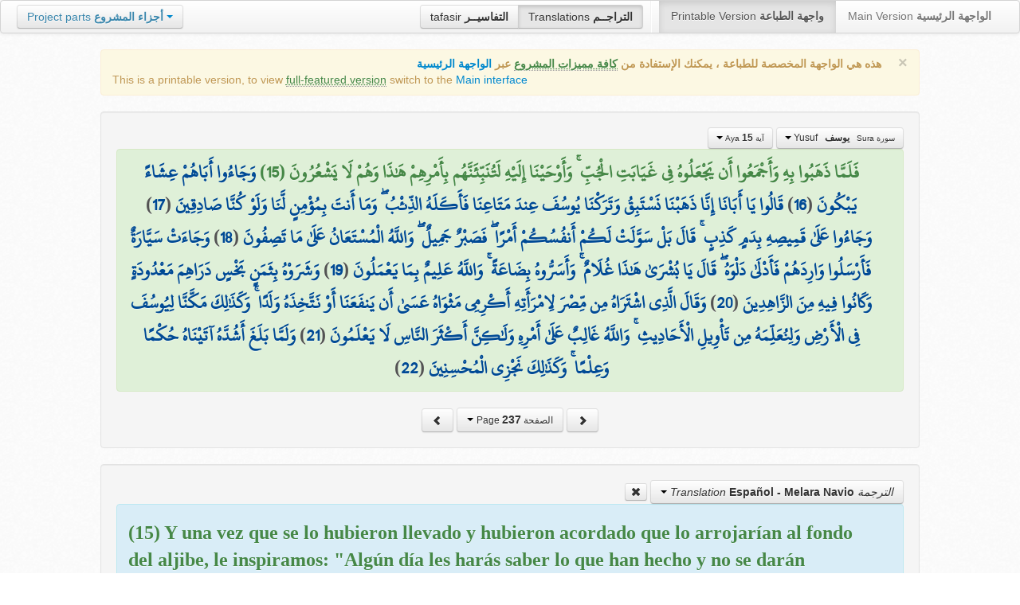

--- FILE ---
content_type: text/html; charset=UTF-8
request_url: http://quran.ksu.edu.sa/translations/spanish/237.html?a=1611
body_size: 12164
content:
<!DOCTYPE html>
<html>
  <head>
  	<meta http-equiv="content-type" content="text/html; charset=UTF-8">
    <title>تراجم معاني القرآن الكريم | Holy Quran meanings translations</title>
	  	
	<meta name="description" content="Translation of the meaning of Aya:15 - Sura:Yusuf">
    <link href="http://quran.ksu.edu.sa/provider/index.php?g=css_p2&17" rel="stylesheet">	
        <meta name="robots" content="noindex">
       
     
  </head>
  <body>
	<div class="navbar no-print">
	  	<div class="navbar-inner">
		    <ul class="nav pull-right">
				<li class="button-toolbar pull-left no-device">
				    <div class="btn-group">
					  <a class="btn" title="تفاسير القرآن الكريم Holy Quran tafasir (explication)" href="http://quran.ksu.edu.sa/tafseer/">tafasir <strong>التفاسيــر</strong></a>
					  <a class="btn active" title="ترجمة معاني القرآن الكريم Holy Quran meanings translation" href="http://quran.ksu.edu.sa/translations/">Translations <strong>التراجــم</strong></a>
					</div>
				</li>
				<li class="divider-vertical pull-left"></li>

		      <li class="active"><a href="#">Printable Version <strong>واجهة الطباعة</strong></a></li>
		      <li><a href="http://quran.ksu.edu.sa/">Main Version <strong>الواجهة الرئيسية</strong></a></li>
		    </ul>
		    <ul class="nav pull-left no-device">
		      <li>
				<div class="btn-group">
				  <a class="btn dropdown-toggle" data-toggle="dropdown" href="#">
				    <span class="text-info">Project parts</span> <strong class="text-info">أجزاء المشروع</strong>
				    <span class="caret"></span>
				  </a>
				    <ul class="dropdown-menu rtl text-right">
                  	  <li><a href="http://quran.ksu.edu.sa/index.php"><strong>القرآن الكريم - الواجهة الرئيسية</strong></a></li>
                  	  <li class="text-left"><a href="http://quran.ksu.edu.sa/index.php?l=en"><strong>Holy Quran - Main version</strong></a></li>
                	  <li><a href="http://quran.ksu.edu.sa/m.php"><strong>واجهة والجوال</strong></a></li>
                	  <li class="text-left"><a href="http://quran.ksu.edu.sa/m.php"><strong>Mobile interface</strong></a></li>
                	  <li class="disabled"><a href="#"><strong>واجهة الطباعة</strong></a></li>
                	  <li class="disabled text-left"><a href="#"><strong>Printable version</strong></a></li>
                	  <li class="divider"></li>
                	  <li><a href="http://quran.ksu.edu.sa/ayat/" title="يدعم أنظمة الويندوز والماك واللينكس"><strong>برنامج آيات للحاسوب</strong></a></li>
                	  <li class="text-left"><a href="http://quran.ksu.edu.sa/ayat/?l=en" title="for Windows, Mac and Linux"><strong>Ayat - Desktop application</strong></a></li>
                	  <li><a href="http://play.google.com/store/apps/details?id=sa.edu.ksu.Ayat" title="للجوالات والحواسب الكفية"><strong>تطبيق آيات للأندرويد</strong></a></li>
                	  <li class="text-left"><a href="http://play.google.com/store/apps/details?id=sa.edu.ksu.Ayat" title="for both Mobile phones and Tablets"><strong>Ayat - Android application</strong></a></li>
                	  <li><a href="#"><strong>تطبيق آيات للآيفون والآيباد</strong></a></li>
                	  <li class="text-left"><a href="#" title="for iPhone and iPad"><strong>Ayat - iOS application</strong></a></li>
                	  <li><a href="http://windowsphone.com/en-us/store/app/ayat-holy-quran/f0269bf9-3d80-4eeb-8e33-5b46c5658a9c"><strong>تطبيق آيات للويندوز فون</strong></a></li>
                	  <li class="text-left"><a href="http://windowsphone.com/en-us/store/app/ayat-holy-quran/f0269bf9-3d80-4eeb-8e33-5b46c5658a9c"><strong>Ayat - Windows phone application</strong></a></li>

                	  <!-- <li class="divider"></li> -->
                	  <!-- <li><a href="http://quran.ksu.edu.sa/fb/" title="ينشر آية مختارة من كتاب الله عز وجل على حسابك يوميا"><strong>تطبيق آيات لتويتر</strong></a></li> -->
                	  <!-- <li class="text-left"><a href="http://quran.ksu.edu.sa/fb/" title="Posts Aya daily on your account"><strong>Ayat - Twitter application</strong></a></li> -->
                	  <!-- <li><a href="http://quran.ksu.edu.sa/tw/" title="ينشر آية مختارة من كتاب الله عز وجل على حسابك يوميا"><strong>تطبيق آيات للفيس بوك</strong></a></li> -->
                	  <!-- <li class="text-left"><a href="http://quran.ksu.edu.sa/tw/" title="Posts Aya daily on your account"><strong>Ayat - Facebook application</strong></a></li> -->
                	</ul>
				</div>
		      	
		      </li>
		    </ul>
		    
		</div>
	</div>
  	<div id="cnt" class="rtl">
	    
	    <div class="container-fluid">
		<div class="row-fluid">

		    <div class="span10 offset1">
				<div class="alert no-print">
				  <button type="button" class="close" data-dismiss="alert">&times;</button>
				  <div class="text-right"><strong>هذه هي الواجهة المخصصة للطباعة ، يمكنك الإستفادة من <abbr class="text-success" title="التلاوة والتحفيظ والقراءة من مصحف المدينة والبحث والعديد من المميزات الأخرى">كافة مميزات المشروع</abbr> عبر <a href="http://quran.ksu.edu.sa/index.php">الواجهة الرئيسية</a></strong></div>
				  <div class="text-left">This is a printable version, to view  <abbr class="text-success" title="listen, memorize, search and read from scanned copy of Holy Quran">full-featured version</abbr> switch to the <a href="http://quran.ksu.edu.sa/index.php?l=en">Main interface</a></strong></div>

				</div>
				<div class="well">
					<div class="text-right">


						<div class="btn-group">
						  <a class="btn btn-successs btn-small dropdown-toggle" data-toggle="dropdown" href="#">
							<small> سورة  Sura </small>&nbsp;
							<strong>يوسف</strong> &nbsp; Yusuf						    <span class="caret"></span>

						  </a>
						  <ul class="dropdown-menu pull-right" style="max-height:300px;overflow:auto">
						    <li><a href="http://quran.ksu.edu.sa/translations/spanish/1.html?a=1">1 <strong>الفاتحة</strong> &nbsp; Al-Faatiha</a></li><li><a href="http://quran.ksu.edu.sa/translations/spanish/2.html?a=8">2 <strong>البقرة</strong> &nbsp; Al-Baqara</a></li><li><a href="http://quran.ksu.edu.sa/translations/spanish/50.html?a=294">3 <strong>آل عمران</strong> &nbsp; Aal-i-Imraan</a></li><li><a href="http://quran.ksu.edu.sa/translations/spanish/77.html?a=494">4 <strong>النساء</strong> &nbsp; An-Nisaa</a></li><li><a href="http://quran.ksu.edu.sa/translations/spanish/106.html?a=670">5 <strong>المائدة</strong> &nbsp; Al-Maaida</a></li><li><a href="http://quran.ksu.edu.sa/translations/spanish/128.html?a=790">6 <strong>الأنعام</strong> &nbsp; Al-An'aam</a></li><li><a href="http://quran.ksu.edu.sa/translations/spanish/151.html?a=955">7 <strong>الأعراف</strong> &nbsp; Al-A'raaf</a></li><li><a href="http://quran.ksu.edu.sa/translations/spanish/177.html?a=1161">8 <strong>الأنفال</strong> &nbsp; Al-Anfaal</a></li><li><a href="http://quran.ksu.edu.sa/translations/spanish/187.html?a=1236">9 <strong>التوبة</strong> &nbsp; At-Tawba</a></li><li><a href="http://quran.ksu.edu.sa/translations/spanish/208.html?a=1365">10 <strong>يونس</strong> &nbsp; Yunus</a></li><li><a href="http://quran.ksu.edu.sa/translations/spanish/221.html?a=1474">11 <strong>هود</strong> &nbsp; Hud</a></li><li class="active"><a href="http://quran.ksu.edu.sa/translations/spanish/235.html?a=1597">12 <strong>يوسف</strong> &nbsp; Yusuf</a></li><li><a href="http://quran.ksu.edu.sa/translations/spanish/249.html?a=1708">13 <strong>الرعد</strong> &nbsp; Ar-Ra'd</a></li><li><a href="http://quran.ksu.edu.sa/translations/spanish/255.html?a=1751">14 <strong>ابراهيم</strong> &nbsp; Ibrahim</a></li><li><a href="http://quran.ksu.edu.sa/translations/spanish/262.html?a=1803">15 <strong>الحجر</strong> &nbsp; Al-Hijr</a></li><li><a href="http://quran.ksu.edu.sa/translations/spanish/267.html?a=1902">16 <strong>النحل</strong> &nbsp; An-Nahl</a></li><li><a href="http://quran.ksu.edu.sa/translations/spanish/282.html?a=2030">17 <strong>الإسراء</strong> &nbsp; Al-Israa</a></li><li><a href="http://quran.ksu.edu.sa/translations/spanish/293.html?a=2141">18 <strong>الكهف</strong> &nbsp; Al-Kahf</a></li><li><a href="http://quran.ksu.edu.sa/translations/spanish/305.html?a=2251">19 <strong>مريم</strong> &nbsp; Maryam</a></li><li><a href="http://quran.ksu.edu.sa/translations/spanish/312.html?a=2349">20 <strong>طه</strong> &nbsp; Taa-Haa</a></li><li><a href="http://quran.ksu.edu.sa/translations/spanish/322.html?a=2484">21 <strong>الأنبياء</strong> &nbsp; Al-Anbiyaa</a></li><li><a href="http://quran.ksu.edu.sa/translations/spanish/332.html?a=2596">22 <strong>الحج</strong> &nbsp; Al-Hajj</a></li><li><a href="http://quran.ksu.edu.sa/translations/spanish/342.html?a=2674">23 <strong>المؤمنون</strong> &nbsp; Al-Muminoon</a></li><li><a href="http://quran.ksu.edu.sa/translations/spanish/350.html?a=2792">24 <strong>النور</strong> &nbsp; An-Noor</a></li><li><a href="http://quran.ksu.edu.sa/translations/spanish/359.html?a=2856">25 <strong>الفرقان</strong> &nbsp; Al-Furqaan</a></li><li><a href="http://quran.ksu.edu.sa/translations/spanish/367.html?a=2933">26 <strong>الشعراء</strong> &nbsp; Ash-Shu'araa</a></li><li><a href="http://quran.ksu.edu.sa/translations/spanish/377.html?a=3160">27 <strong>النمل</strong> &nbsp; An-Naml</a></li><li><a href="http://quran.ksu.edu.sa/translations/spanish/385.html?a=3253">28 <strong>القصص</strong> &nbsp; Al-Qasas</a></li><li><a href="http://quran.ksu.edu.sa/translations/spanish/396.html?a=3341">29 <strong>العنكبوت</strong> &nbsp; Al-Ankaboot</a></li><li><a href="http://quran.ksu.edu.sa/translations/spanish/404.html?a=3410">30 <strong>الروم</strong> &nbsp; Ar-Room</a></li><li><a href="http://quran.ksu.edu.sa/translations/spanish/411.html?a=3470">31 <strong>لقمان</strong> &nbsp; Luqman</a></li><li><a href="http://quran.ksu.edu.sa/translations/spanish/415.html?a=3504">32 <strong>السجدة</strong> &nbsp; As-Sajda</a></li><li><a href="http://quran.ksu.edu.sa/translations/spanish/418.html?a=3534">33 <strong>الأحزاب</strong> &nbsp; Al-Ahzaab</a></li><li><a href="http://quran.ksu.edu.sa/translations/spanish/428.html?a=3607">34 <strong>سبإ</strong> &nbsp; Saba</a></li><li><a href="http://quran.ksu.edu.sa/translations/spanish/434.html?a=3661">35 <strong>فاطر</strong> &nbsp; Faatir</a></li><li><a href="http://quran.ksu.edu.sa/translations/spanish/440.html?a=3706">36 <strong>يس</strong> &nbsp; Yaseen</a></li><li><a href="http://quran.ksu.edu.sa/translations/spanish/446.html?a=3789">37 <strong>الصافات</strong> &nbsp; As-Saaffaat</a></li><li><a href="http://quran.ksu.edu.sa/translations/spanish/453.html?a=3971">38 <strong>ص</strong> &nbsp; Saad</a></li><li><a href="http://quran.ksu.edu.sa/translations/spanish/458.html?a=4059">39 <strong>الزمر</strong> &nbsp; Az-Zumar</a></li><li><a href="http://quran.ksu.edu.sa/translations/spanish/467.html?a=4134">40 <strong>غافر</strong> &nbsp; Al-Ghaafir</a></li><li><a href="http://quran.ksu.edu.sa/translations/spanish/477.html?a=4219">41 <strong>فصلت</strong> &nbsp; Fussilat</a></li><li><a href="http://quran.ksu.edu.sa/translations/spanish/483.html?a=4273">42 <strong>الشورى</strong> &nbsp; Ash-Shura</a></li><li><a href="http://quran.ksu.edu.sa/translations/spanish/489.html?a=4326">43 <strong>الزخرف</strong> &nbsp; Az-Zukhruf</a></li><li><a href="http://quran.ksu.edu.sa/translations/spanish/496.html?a=4415">44 <strong>الدخان</strong> &nbsp; Ad-Dukhaan</a></li><li><a href="http://quran.ksu.edu.sa/translations/spanish/499.html?a=4474">45 <strong>الجاثية</strong> &nbsp; Al-Jaathiya</a></li><li><a href="http://quran.ksu.edu.sa/translations/spanish/502.html?a=4511">46 <strong>الأحقاف</strong> &nbsp; Al-Ahqaf</a></li><li><a href="http://quran.ksu.edu.sa/translations/spanish/507.html?a=4546">47 <strong>محمد</strong> &nbsp; Muhammad</a></li><li><a href="http://quran.ksu.edu.sa/translations/spanish/511.html?a=4584">48 <strong>الفتح</strong> &nbsp; Al-Fath</a></li><li><a href="http://quran.ksu.edu.sa/translations/spanish/515.html?a=4613">49 <strong>الحجرات</strong> &nbsp; Al-Hujuraat</a></li><li><a href="http://quran.ksu.edu.sa/translations/spanish/518.html?a=4631">50 <strong>ق</strong> &nbsp; Qaaf</a></li><li><a href="http://quran.ksu.edu.sa/translations/spanish/520.html?a=4676">51 <strong>الذاريات</strong> &nbsp; Adh-Dhaariyat</a></li><li><a href="http://quran.ksu.edu.sa/translations/spanish/523.html?a=4736">52 <strong>الطور</strong> &nbsp; At-Tur</a></li><li><a href="http://quran.ksu.edu.sa/translations/spanish/526.html?a=4785">53 <strong>النجم</strong> &nbsp; An-Najm</a></li><li><a href="http://quran.ksu.edu.sa/translations/spanish/528.html?a=4847">54 <strong>القمر</strong> &nbsp; Al-Qamar</a></li><li><a href="http://quran.ksu.edu.sa/translations/spanish/531.html?a=4902">55 <strong>الرحمن</strong> &nbsp; Ar-Rahmaan</a></li><li><a href="http://quran.ksu.edu.sa/translations/spanish/534.html?a=4980">56 <strong>الواقعة</strong> &nbsp; Al-Waaqia</a></li><li><a href="http://quran.ksu.edu.sa/translations/spanish/537.html?a=5076">57 <strong>الحديد</strong> &nbsp; Al-Hadid</a></li><li><a href="http://quran.ksu.edu.sa/translations/spanish/542.html?a=5105">58 <strong>المجادلة</strong> &nbsp; Al-Mujaadila</a></li><li><a href="http://quran.ksu.edu.sa/translations/spanish/545.html?a=5127">59 <strong>الحشر</strong> &nbsp; Al-Hashr</a></li><li><a href="http://quran.ksu.edu.sa/translations/spanish/549.html?a=5151">60 <strong>الممتحنة</strong> &nbsp; Al-Mumtahana</a></li><li><a href="http://quran.ksu.edu.sa/translations/spanish/551.html?a=5164">61 <strong>الصف</strong> &nbsp; As-Saff</a></li><li><a href="http://quran.ksu.edu.sa/translations/spanish/553.html?a=5178">62 <strong>الجمعة</strong> &nbsp; Al-Jumu'a</a></li><li><a href="http://quran.ksu.edu.sa/translations/spanish/554.html?a=5189">63 <strong>المنافقون</strong> &nbsp; Al-Munaafiqoon</a></li><li><a href="http://quran.ksu.edu.sa/translations/spanish/556.html?a=5200">64 <strong>التغابن</strong> &nbsp; At-Taghaabun</a></li><li><a href="http://quran.ksu.edu.sa/translations/spanish/558.html?a=5218">65 <strong>الطلاق</strong> &nbsp; At-Talaaq</a></li><li><a href="http://quran.ksu.edu.sa/translations/spanish/560.html?a=5230">66 <strong>التحريم</strong> &nbsp; At-Tahrim</a></li><li><a href="http://quran.ksu.edu.sa/translations/spanish/562.html?a=5242">67 <strong>الملك</strong> &nbsp; Al-Mulk</a></li><li><a href="http://quran.ksu.edu.sa/translations/spanish/564.html?a=5272">68 <strong>القلم</strong> &nbsp; Al-Qalam</a></li><li><a href="http://quran.ksu.edu.sa/translations/spanish/566.html?a=5324">69 <strong>الحاقة</strong> &nbsp; Al-Haaqqa</a></li><li><a href="http://quran.ksu.edu.sa/translations/spanish/568.html?a=5376">70 <strong>المعارج</strong> &nbsp; Al-Ma'aarij</a></li><li><a href="http://quran.ksu.edu.sa/translations/spanish/570.html?a=5420">71 <strong>نوح</strong> &nbsp; Nooh</a></li><li><a href="http://quran.ksu.edu.sa/translations/spanish/572.html?a=5448">72 <strong>الجن</strong> &nbsp; Al-Jinn</a></li><li><a href="http://quran.ksu.edu.sa/translations/spanish/574.html?a=5476">73 <strong>المزمل</strong> &nbsp; Al-Muzzammil</a></li><li><a href="http://quran.ksu.edu.sa/translations/spanish/575.html?a=5496">74 <strong>المدثر</strong> &nbsp; Al-Muddaththir</a></li><li><a href="http://quran.ksu.edu.sa/translations/spanish/577.html?a=5552">75 <strong>القيامة</strong> &nbsp; Al-Qiyaama</a></li><li><a href="http://quran.ksu.edu.sa/translations/spanish/578.html?a=5592">76 <strong>الانسان</strong> &nbsp; Al-Insaan</a></li><li><a href="http://quran.ksu.edu.sa/translations/spanish/580.html?a=5623">77 <strong>المرسلات</strong> &nbsp; Al-Mursalaat</a></li><li><a href="http://quran.ksu.edu.sa/translations/spanish/582.html?a=5673">78 <strong>النبإ</strong> &nbsp; An-Naba</a></li><li><a href="http://quran.ksu.edu.sa/translations/spanish/583.html?a=5713">79 <strong>النازعات</strong> &nbsp; An-Naazi'aat</a></li><li><a href="http://quran.ksu.edu.sa/translations/spanish/585.html?a=5759">80 <strong>عبس</strong> &nbsp; Abasa</a></li><li><a href="http://quran.ksu.edu.sa/translations/spanish/586.html?a=5801">81 <strong>التكوير</strong> &nbsp; At-Takwir</a></li><li><a href="http://quran.ksu.edu.sa/translations/spanish/587.html?a=5830">82 <strong>الإنفطار</strong> &nbsp; Al-Infitaar</a></li><li><a href="http://quran.ksu.edu.sa/translations/spanish/587.html?a=5849">83 <strong>المطففين</strong> &nbsp; Al-Mutaffifin</a></li><li><a href="http://quran.ksu.edu.sa/translations/spanish/589.html?a=5885">84 <strong>الإنشقاق</strong> &nbsp; Al-Inshiqaaq</a></li><li><a href="http://quran.ksu.edu.sa/translations/spanish/590.html?a=5910">85 <strong>البروج</strong> &nbsp; Al-Burooj</a></li><li><a href="http://quran.ksu.edu.sa/translations/spanish/591.html?a=5932">86 <strong>الطارق</strong> &nbsp; At-Taariq</a></li><li><a href="http://quran.ksu.edu.sa/translations/spanish/591.html?a=5949">87 <strong>الأعلى</strong> &nbsp; Al-A'laa</a></li><li><a href="http://quran.ksu.edu.sa/translations/spanish/592.html?a=5968">88 <strong>الغاشية</strong> &nbsp; Al-Ghaashiya</a></li><li><a href="http://quran.ksu.edu.sa/translations/spanish/593.html?a=5994">89 <strong>الفجر</strong> &nbsp; Al-Fajr</a></li><li><a href="http://quran.ksu.edu.sa/translations/spanish/594.html?a=6024">90 <strong>البلد</strong> &nbsp; Al-Balad</a></li><li><a href="http://quran.ksu.edu.sa/translations/spanish/595.html?a=6044">91 <strong>الشمس</strong> &nbsp; Ash-Shams</a></li><li><a href="http://quran.ksu.edu.sa/translations/spanish/595.html?a=6059">92 <strong>الليل</strong> &nbsp; Al-Lail</a></li><li><a href="http://quran.ksu.edu.sa/translations/spanish/596.html?a=6080">93 <strong>الضحى</strong> &nbsp; Ad-Dhuhaa</a></li><li><a href="http://quran.ksu.edu.sa/translations/spanish/596.html?a=6091">94 <strong>الشرح</strong> &nbsp; Ash-Sharh</a></li><li><a href="http://quran.ksu.edu.sa/translations/spanish/597.html?a=6099">95 <strong>التين</strong> &nbsp; At-Tin</a></li><li><a href="http://quran.ksu.edu.sa/translations/spanish/597.html?a=6107">96 <strong>العلق</strong> &nbsp; Al-Alaq</a></li><li><a href="http://quran.ksu.edu.sa/translations/spanish/598.html?a=6126">97 <strong>القدر</strong> &nbsp; Al-Qadr</a></li><li><a href="http://quran.ksu.edu.sa/translations/spanish/598.html?a=6131">98 <strong>البينة</strong> &nbsp; Al-Bayyina</a></li><li><a href="http://quran.ksu.edu.sa/translations/spanish/599.html?a=6139">99 <strong>الزلزلة</strong> &nbsp; Az-Zalzala</a></li><li><a href="http://quran.ksu.edu.sa/translations/spanish/599.html?a=6147">100 <strong>العاديات</strong> &nbsp; Al-Aadiyaat</a></li><li><a href="http://quran.ksu.edu.sa/translations/spanish/600.html?a=6158">101 <strong>القارعة</strong> &nbsp; Al-Qaari'a</a></li><li><a href="http://quran.ksu.edu.sa/translations/spanish/600.html?a=6169">102 <strong>التكاثر</strong> &nbsp; At-Takaathur</a></li><li><a href="http://quran.ksu.edu.sa/translations/spanish/601.html?a=6177">103 <strong>العصر</strong> &nbsp; Al-Asr</a></li><li><a href="http://quran.ksu.edu.sa/translations/spanish/601.html?a=6180">104 <strong>الهمزة</strong> &nbsp; Al-Humaza</a></li><li><a href="http://quran.ksu.edu.sa/translations/spanish/601.html?a=6189">105 <strong>الفيل</strong> &nbsp; Al-Fil</a></li><li><a href="http://quran.ksu.edu.sa/translations/spanish/602.html?a=6194">106 <strong>قريش</strong> &nbsp; Quraish</a></li><li><a href="http://quran.ksu.edu.sa/translations/spanish/602.html?a=6198">107 <strong>الماعون</strong> &nbsp; Al-Maa'un</a></li><li><a href="http://quran.ksu.edu.sa/translations/spanish/602.html?a=6205">108 <strong>الكوثر</strong> &nbsp; Al-Kawthar</a></li><li><a href="http://quran.ksu.edu.sa/translations/spanish/603.html?a=6208">109 <strong>الكافرون</strong> &nbsp; Al-Kaafiroon</a></li><li><a href="http://quran.ksu.edu.sa/translations/spanish/603.html?a=6214">110 <strong>النصر</strong> &nbsp; An-Nasr</a></li><li><a href="http://quran.ksu.edu.sa/translations/spanish/603.html?a=6217">111 <strong>المسد</strong> &nbsp; Al-Masad</a></li><li><a href="http://quran.ksu.edu.sa/translations/spanish/604.html?a=6222">112 <strong>الإخلاص</strong> &nbsp; Al-Ikhlaas</a></li><li><a href="http://quran.ksu.edu.sa/translations/spanish/604.html?a=6226">113 <strong>الفلق</strong> &nbsp; Al-Falaq</a></li><li><a href="http://quran.ksu.edu.sa/translations/spanish/604.html?a=6231">114 <strong>الناس</strong> &nbsp; An-Naas</a></li>						  </ul>
						</div>


						<div class="btn-group">
						  <a class="btn btn-successs btn-small dropdown-toggle" data-toggle="dropdown" href="#">
							<small> آية Aya </small>
							<strong>15</strong>
						    <span class="caret"></span>

						  </a>
						  <ul class="dropdown-menu pull-right" style="max-height:300px;overflow:auto">
						    <li><a href="http://quran.ksu.edu.sa/translations/spanish/235.html?a=1597">1</a></li><li><a href="http://quran.ksu.edu.sa/translations/spanish/235.html?a=1598">2</a></li><li><a href="http://quran.ksu.edu.sa/translations/spanish/235.html?a=1599">3</a></li><li><a href="http://quran.ksu.edu.sa/translations/spanish/235.html?a=1600">4</a></li><li><a href="http://quran.ksu.edu.sa/translations/spanish/236.html?a=1601">5</a></li><li><a href="http://quran.ksu.edu.sa/translations/spanish/236.html?a=1602">6</a></li><li><a href="http://quran.ksu.edu.sa/translations/spanish/236.html?a=1603">7</a></li><li><a href="http://quran.ksu.edu.sa/translations/spanish/236.html?a=1604">8</a></li><li><a href="http://quran.ksu.edu.sa/translations/spanish/236.html?a=1605">9</a></li><li><a href="http://quran.ksu.edu.sa/translations/spanish/236.html?a=1606">10</a></li><li><a href="http://quran.ksu.edu.sa/translations/spanish/236.html?a=1607">11</a></li><li><a href="http://quran.ksu.edu.sa/translations/spanish/236.html?a=1608">12</a></li><li><a href="http://quran.ksu.edu.sa/translations/spanish/236.html?a=1609">13</a></li><li><a href="http://quran.ksu.edu.sa/translations/spanish/236.html?a=1610">14</a></li><li class="active"><a href="http://quran.ksu.edu.sa/translations/spanish/237.html?a=1611">15</a></li><li><a href="http://quran.ksu.edu.sa/translations/spanish/237.html?a=1612">16</a></li><li><a href="http://quran.ksu.edu.sa/translations/spanish/237.html?a=1613">17</a></li><li><a href="http://quran.ksu.edu.sa/translations/spanish/237.html?a=1614">18</a></li><li><a href="http://quran.ksu.edu.sa/translations/spanish/237.html?a=1615">19</a></li><li><a href="http://quran.ksu.edu.sa/translations/spanish/237.html?a=1616">20</a></li><li><a href="http://quran.ksu.edu.sa/translations/spanish/237.html?a=1617">21</a></li><li><a href="http://quran.ksu.edu.sa/translations/spanish/237.html?a=1618">22</a></li><li><a href="http://quran.ksu.edu.sa/translations/spanish/238.html?a=1619">23</a></li><li><a href="http://quran.ksu.edu.sa/translations/spanish/238.html?a=1620">24</a></li><li><a href="http://quran.ksu.edu.sa/translations/spanish/238.html?a=1621">25</a></li><li><a href="http://quran.ksu.edu.sa/translations/spanish/238.html?a=1622">26</a></li><li><a href="http://quran.ksu.edu.sa/translations/spanish/238.html?a=1623">27</a></li><li><a href="http://quran.ksu.edu.sa/translations/spanish/238.html?a=1624">28</a></li><li><a href="http://quran.ksu.edu.sa/translations/spanish/238.html?a=1625">29</a></li><li><a href="http://quran.ksu.edu.sa/translations/spanish/238.html?a=1626">30</a></li><li><a href="http://quran.ksu.edu.sa/translations/spanish/239.html?a=1627">31</a></li><li><a href="http://quran.ksu.edu.sa/translations/spanish/239.html?a=1628">32</a></li><li><a href="http://quran.ksu.edu.sa/translations/spanish/239.html?a=1629">33</a></li><li><a href="http://quran.ksu.edu.sa/translations/spanish/239.html?a=1630">34</a></li><li><a href="http://quran.ksu.edu.sa/translations/spanish/239.html?a=1631">35</a></li><li><a href="http://quran.ksu.edu.sa/translations/spanish/239.html?a=1632">36</a></li><li><a href="http://quran.ksu.edu.sa/translations/spanish/239.html?a=1633">37</a></li><li><a href="http://quran.ksu.edu.sa/translations/spanish/240.html?a=1634">38</a></li><li><a href="http://quran.ksu.edu.sa/translations/spanish/240.html?a=1635">39</a></li><li><a href="http://quran.ksu.edu.sa/translations/spanish/240.html?a=1636">40</a></li><li><a href="http://quran.ksu.edu.sa/translations/spanish/240.html?a=1637">41</a></li><li><a href="http://quran.ksu.edu.sa/translations/spanish/240.html?a=1638">42</a></li><li><a href="http://quran.ksu.edu.sa/translations/spanish/240.html?a=1639">43</a></li><li><a href="http://quran.ksu.edu.sa/translations/spanish/241.html?a=1640">44</a></li><li><a href="http://quran.ksu.edu.sa/translations/spanish/241.html?a=1641">45</a></li><li><a href="http://quran.ksu.edu.sa/translations/spanish/241.html?a=1642">46</a></li><li><a href="http://quran.ksu.edu.sa/translations/spanish/241.html?a=1643">47</a></li><li><a href="http://quran.ksu.edu.sa/translations/spanish/241.html?a=1644">48</a></li><li><a href="http://quran.ksu.edu.sa/translations/spanish/241.html?a=1645">49</a></li><li><a href="http://quran.ksu.edu.sa/translations/spanish/241.html?a=1646">50</a></li><li><a href="http://quran.ksu.edu.sa/translations/spanish/241.html?a=1647">51</a></li><li><a href="http://quran.ksu.edu.sa/translations/spanish/241.html?a=1648">52</a></li><li><a href="http://quran.ksu.edu.sa/translations/spanish/242.html?a=1649">53</a></li><li><a href="http://quran.ksu.edu.sa/translations/spanish/242.html?a=1650">54</a></li><li><a href="http://quran.ksu.edu.sa/translations/spanish/242.html?a=1651">55</a></li><li><a href="http://quran.ksu.edu.sa/translations/spanish/242.html?a=1652">56</a></li><li><a href="http://quran.ksu.edu.sa/translations/spanish/242.html?a=1653">57</a></li><li><a href="http://quran.ksu.edu.sa/translations/spanish/242.html?a=1654">58</a></li><li><a href="http://quran.ksu.edu.sa/translations/spanish/242.html?a=1655">59</a></li><li><a href="http://quran.ksu.edu.sa/translations/spanish/242.html?a=1656">60</a></li><li><a href="http://quran.ksu.edu.sa/translations/spanish/242.html?a=1657">61</a></li><li><a href="http://quran.ksu.edu.sa/translations/spanish/242.html?a=1658">62</a></li><li><a href="http://quran.ksu.edu.sa/translations/spanish/242.html?a=1659">63</a></li><li><a href="http://quran.ksu.edu.sa/translations/spanish/243.html?a=1660">64</a></li><li><a href="http://quran.ksu.edu.sa/translations/spanish/243.html?a=1661">65</a></li><li><a href="http://quran.ksu.edu.sa/translations/spanish/243.html?a=1662">66</a></li><li><a href="http://quran.ksu.edu.sa/translations/spanish/243.html?a=1663">67</a></li><li><a href="http://quran.ksu.edu.sa/translations/spanish/243.html?a=1664">68</a></li><li><a href="http://quran.ksu.edu.sa/translations/spanish/243.html?a=1665">69</a></li><li><a href="http://quran.ksu.edu.sa/translations/spanish/244.html?a=1666">70</a></li><li><a href="http://quran.ksu.edu.sa/translations/spanish/244.html?a=1667">71</a></li><li><a href="http://quran.ksu.edu.sa/translations/spanish/244.html?a=1668">72</a></li><li><a href="http://quran.ksu.edu.sa/translations/spanish/244.html?a=1669">73</a></li><li><a href="http://quran.ksu.edu.sa/translations/spanish/244.html?a=1670">74</a></li><li><a href="http://quran.ksu.edu.sa/translations/spanish/244.html?a=1671">75</a></li><li><a href="http://quran.ksu.edu.sa/translations/spanish/244.html?a=1672">76</a></li><li><a href="http://quran.ksu.edu.sa/translations/spanish/244.html?a=1673">77</a></li><li><a href="http://quran.ksu.edu.sa/translations/spanish/244.html?a=1674">78</a></li><li><a href="http://quran.ksu.edu.sa/translations/spanish/245.html?a=1675">79</a></li><li><a href="http://quran.ksu.edu.sa/translations/spanish/245.html?a=1676">80</a></li><li><a href="http://quran.ksu.edu.sa/translations/spanish/245.html?a=1677">81</a></li><li><a href="http://quran.ksu.edu.sa/translations/spanish/245.html?a=1678">82</a></li><li><a href="http://quran.ksu.edu.sa/translations/spanish/245.html?a=1679">83</a></li><li><a href="http://quran.ksu.edu.sa/translations/spanish/245.html?a=1680">84</a></li><li><a href="http://quran.ksu.edu.sa/translations/spanish/245.html?a=1681">85</a></li><li><a href="http://quran.ksu.edu.sa/translations/spanish/245.html?a=1682">86</a></li><li><a href="http://quran.ksu.edu.sa/translations/spanish/246.html?a=1683">87</a></li><li><a href="http://quran.ksu.edu.sa/translations/spanish/246.html?a=1684">88</a></li><li><a href="http://quran.ksu.edu.sa/translations/spanish/246.html?a=1685">89</a></li><li><a href="http://quran.ksu.edu.sa/translations/spanish/246.html?a=1686">90</a></li><li><a href="http://quran.ksu.edu.sa/translations/spanish/246.html?a=1687">91</a></li><li><a href="http://quran.ksu.edu.sa/translations/spanish/246.html?a=1688">92</a></li><li><a href="http://quran.ksu.edu.sa/translations/spanish/246.html?a=1689">93</a></li><li><a href="http://quran.ksu.edu.sa/translations/spanish/246.html?a=1690">94</a></li><li><a href="http://quran.ksu.edu.sa/translations/spanish/246.html?a=1691">95</a></li><li><a href="http://quran.ksu.edu.sa/translations/spanish/247.html?a=1692">96</a></li><li><a href="http://quran.ksu.edu.sa/translations/spanish/247.html?a=1693">97</a></li><li><a href="http://quran.ksu.edu.sa/translations/spanish/247.html?a=1694">98</a></li><li><a href="http://quran.ksu.edu.sa/translations/spanish/247.html?a=1695">99</a></li><li><a href="http://quran.ksu.edu.sa/translations/spanish/247.html?a=1696">100</a></li><li><a href="http://quran.ksu.edu.sa/translations/spanish/247.html?a=1697">101</a></li><li><a href="http://quran.ksu.edu.sa/translations/spanish/247.html?a=1698">102</a></li><li><a href="http://quran.ksu.edu.sa/translations/spanish/247.html?a=1699">103</a></li><li><a href="http://quran.ksu.edu.sa/translations/spanish/248.html?a=1700">104</a></li><li><a href="http://quran.ksu.edu.sa/translations/spanish/248.html?a=1701">105</a></li><li><a href="http://quran.ksu.edu.sa/translations/spanish/248.html?a=1702">106</a></li><li><a href="http://quran.ksu.edu.sa/translations/spanish/248.html?a=1703">107</a></li><li><a href="http://quran.ksu.edu.sa/translations/spanish/248.html?a=1704">108</a></li><li><a href="http://quran.ksu.edu.sa/translations/spanish/248.html?a=1705">109</a></li><li><a href="http://quran.ksu.edu.sa/translations/spanish/248.html?a=1706">110</a></li><li><a href="http://quran.ksu.edu.sa/translations/spanish/248.html?a=1707">111</a></li>						  </ul>
						</div>



					</div>

			  		<div class="text-center alert alert-success rtl">
						<div class="ayat" id="ayat"><strong class="text-success">فَلَمَّا ذَهَبُوا بِهِ وَأَجْمَعُوا أَن يَجْعَلُوهُ فِي غَيَابَتِ الْجُبِّ ۚ وَأَوْحَيْنَا إِلَيْهِ لَتُنَبِّئَنَّهُم بِأَمْرِهِمْ هَٰذَا وَهُمْ لَا يَشْعُرُونَ (15) </strong><a href="http://quran.ksu.edu.sa/translations/spanish/237.html?a=1612">وَجَاءُوا أَبَاهُمْ عِشَاءً يَبْكُونَ</a> (<a href="http://quran.ksu.edu.sa/translations/spanish/237.html?a=1612">16</a>) <a href="http://quran.ksu.edu.sa/translations/spanish/237.html?a=1613">قَالُوا يَا أَبَانَا إِنَّا ذَهَبْنَا نَسْتَبِقُ وَتَرَكْنَا يُوسُفَ عِندَ مَتَاعِنَا فَأَكَلَهُ الذِّئْبُ ۖ وَمَا أَنتَ بِمُؤْمِنٍ لَّنَا وَلَوْ كُنَّا صَادِقِينَ</a> (<a href="http://quran.ksu.edu.sa/translations/spanish/237.html?a=1613">17</a>) <a href="http://quran.ksu.edu.sa/translations/spanish/237.html?a=1614">وَجَاءُوا عَلَىٰ قَمِيصِهِ بِدَمٍ كَذِبٍ ۚ قَالَ بَلْ سَوَّلَتْ لَكُمْ أَنفُسُكُمْ أَمْرًا ۖ فَصَبْرٌ جَمِيلٌ ۖ وَاللَّهُ الْمُسْتَعَانُ عَلَىٰ مَا تَصِفُونَ</a> (<a href="http://quran.ksu.edu.sa/translations/spanish/237.html?a=1614">18</a>) <a href="http://quran.ksu.edu.sa/translations/spanish/237.html?a=1615">وَجَاءَتْ سَيَّارَةٌ فَأَرْسَلُوا وَارِدَهُمْ فَأَدْلَىٰ دَلْوَهُ ۖ قَالَ يَا بُشْرَىٰ هَٰذَا غُلَامٌ ۚ وَأَسَرُّوهُ بِضَاعَةً ۚ وَاللَّهُ عَلِيمٌ بِمَا يَعْمَلُونَ</a> (<a href="http://quran.ksu.edu.sa/translations/spanish/237.html?a=1615">19</a>) <a href="http://quran.ksu.edu.sa/translations/spanish/237.html?a=1616">وَشَرَوْهُ بِثَمَنٍ بَخْسٍ دَرَاهِمَ مَعْدُودَةٍ وَكَانُوا فِيهِ مِنَ الزَّاهِدِينَ</a> (<a href="http://quran.ksu.edu.sa/translations/spanish/237.html?a=1616">20</a>) <a href="http://quran.ksu.edu.sa/translations/spanish/237.html?a=1617">وَقَالَ الَّذِي اشْتَرَاهُ مِن مِّصْرَ لِامْرَأَتِهِ أَكْرِمِي مَثْوَاهُ عَسَىٰ أَن يَنفَعَنَا أَوْ نَتَّخِذَهُ وَلَدًا ۚ وَكَذَٰلِكَ مَكَّنَّا لِيُوسُفَ فِي الْأَرْضِ وَلِنُعَلِّمَهُ مِن تَأْوِيلِ الْأَحَادِيثِ ۚ وَاللَّهُ غَالِبٌ عَلَىٰ أَمْرِهِ وَلَٰكِنَّ أَكْثَرَ النَّاسِ لَا يَعْلَمُونَ</a> (<a href="http://quran.ksu.edu.sa/translations/spanish/237.html?a=1617">21</a>) <a href="http://quran.ksu.edu.sa/translations/spanish/237.html?a=1618">وَلَمَّا بَلَغَ أَشُدَّهُ آتَيْنَاهُ حُكْمًا وَعِلْمًا ۚ وَكَذَٰلِكَ نَجْزِي الْمُحْسِنِينَ</a> (<a href="http://quran.ksu.edu.sa/translations/spanish/237.html?a=1618">22</a>) </div>				 
					</div>
					<div style="margin:auto;width:auto;text-align: center" class="text-center">
						<a class="btn no-print" href="http://quran.ksu.edu.sa/translations/spanish/236.html">
							<i class="icon icon-chevron-right"></i>
						</a>
						<div class="btn-group">
						  <a class="btn btn-infoo dropdown-toggle" data-toggle="dropdown" href="#">
							<small> الصفحة Page </small>

							<strong>237</strong>
						    <span class="caret"></span>

						  </a>
						  <ul class="dropdown-menu pull-right" style="height:270px;overflow: auto">
						    <li><a href="http://quran.ksu.edu.sa/translations/spanish/1.html">1</a></li><li><a href="http://quran.ksu.edu.sa/translations/spanish/2.html">2</a></li><li><a href="http://quran.ksu.edu.sa/translations/spanish/3.html">3</a></li><li><a href="http://quran.ksu.edu.sa/translations/spanish/4.html">4</a></li><li><a href="http://quran.ksu.edu.sa/translations/spanish/5.html">5</a></li><li><a href="http://quran.ksu.edu.sa/translations/spanish/6.html">6</a></li><li><a href="http://quran.ksu.edu.sa/translations/spanish/7.html">7</a></li><li><a href="http://quran.ksu.edu.sa/translations/spanish/8.html">8</a></li><li><a href="http://quran.ksu.edu.sa/translations/spanish/9.html">9</a></li><li><a href="http://quran.ksu.edu.sa/translations/spanish/10.html">10</a></li><li><a href="http://quran.ksu.edu.sa/translations/spanish/11.html">11</a></li><li><a href="http://quran.ksu.edu.sa/translations/spanish/12.html">12</a></li><li><a href="http://quran.ksu.edu.sa/translations/spanish/13.html">13</a></li><li><a href="http://quran.ksu.edu.sa/translations/spanish/14.html">14</a></li><li><a href="http://quran.ksu.edu.sa/translations/spanish/15.html">15</a></li><li><a href="http://quran.ksu.edu.sa/translations/spanish/16.html">16</a></li><li><a href="http://quran.ksu.edu.sa/translations/spanish/17.html">17</a></li><li><a href="http://quran.ksu.edu.sa/translations/spanish/18.html">18</a></li><li><a href="http://quran.ksu.edu.sa/translations/spanish/19.html">19</a></li><li><a href="http://quran.ksu.edu.sa/translations/spanish/20.html">20</a></li><li><a href="http://quran.ksu.edu.sa/translations/spanish/21.html">21</a></li><li><a href="http://quran.ksu.edu.sa/translations/spanish/22.html">22</a></li><li><a href="http://quran.ksu.edu.sa/translations/spanish/23.html">23</a></li><li><a href="http://quran.ksu.edu.sa/translations/spanish/24.html">24</a></li><li><a href="http://quran.ksu.edu.sa/translations/spanish/25.html">25</a></li><li><a href="http://quran.ksu.edu.sa/translations/spanish/26.html">26</a></li><li><a href="http://quran.ksu.edu.sa/translations/spanish/27.html">27</a></li><li><a href="http://quran.ksu.edu.sa/translations/spanish/28.html">28</a></li><li><a href="http://quran.ksu.edu.sa/translations/spanish/29.html">29</a></li><li><a href="http://quran.ksu.edu.sa/translations/spanish/30.html">30</a></li><li><a href="http://quran.ksu.edu.sa/translations/spanish/31.html">31</a></li><li><a href="http://quran.ksu.edu.sa/translations/spanish/32.html">32</a></li><li><a href="http://quran.ksu.edu.sa/translations/spanish/33.html">33</a></li><li><a href="http://quran.ksu.edu.sa/translations/spanish/34.html">34</a></li><li><a href="http://quran.ksu.edu.sa/translations/spanish/35.html">35</a></li><li><a href="http://quran.ksu.edu.sa/translations/spanish/36.html">36</a></li><li><a href="http://quran.ksu.edu.sa/translations/spanish/37.html">37</a></li><li><a href="http://quran.ksu.edu.sa/translations/spanish/38.html">38</a></li><li><a href="http://quran.ksu.edu.sa/translations/spanish/39.html">39</a></li><li><a href="http://quran.ksu.edu.sa/translations/spanish/40.html">40</a></li><li><a href="http://quran.ksu.edu.sa/translations/spanish/41.html">41</a></li><li><a href="http://quran.ksu.edu.sa/translations/spanish/42.html">42</a></li><li><a href="http://quran.ksu.edu.sa/translations/spanish/43.html">43</a></li><li><a href="http://quran.ksu.edu.sa/translations/spanish/44.html">44</a></li><li><a href="http://quran.ksu.edu.sa/translations/spanish/45.html">45</a></li><li><a href="http://quran.ksu.edu.sa/translations/spanish/46.html">46</a></li><li><a href="http://quran.ksu.edu.sa/translations/spanish/47.html">47</a></li><li><a href="http://quran.ksu.edu.sa/translations/spanish/48.html">48</a></li><li><a href="http://quran.ksu.edu.sa/translations/spanish/49.html">49</a></li><li><a href="http://quran.ksu.edu.sa/translations/spanish/50.html">50</a></li><li><a href="http://quran.ksu.edu.sa/translations/spanish/51.html">51</a></li><li><a href="http://quran.ksu.edu.sa/translations/spanish/52.html">52</a></li><li><a href="http://quran.ksu.edu.sa/translations/spanish/53.html">53</a></li><li><a href="http://quran.ksu.edu.sa/translations/spanish/54.html">54</a></li><li><a href="http://quran.ksu.edu.sa/translations/spanish/55.html">55</a></li><li><a href="http://quran.ksu.edu.sa/translations/spanish/56.html">56</a></li><li><a href="http://quran.ksu.edu.sa/translations/spanish/57.html">57</a></li><li><a href="http://quran.ksu.edu.sa/translations/spanish/58.html">58</a></li><li><a href="http://quran.ksu.edu.sa/translations/spanish/59.html">59</a></li><li><a href="http://quran.ksu.edu.sa/translations/spanish/60.html">60</a></li><li><a href="http://quran.ksu.edu.sa/translations/spanish/61.html">61</a></li><li><a href="http://quran.ksu.edu.sa/translations/spanish/62.html">62</a></li><li><a href="http://quran.ksu.edu.sa/translations/spanish/63.html">63</a></li><li><a href="http://quran.ksu.edu.sa/translations/spanish/64.html">64</a></li><li><a href="http://quran.ksu.edu.sa/translations/spanish/65.html">65</a></li><li><a href="http://quran.ksu.edu.sa/translations/spanish/66.html">66</a></li><li><a href="http://quran.ksu.edu.sa/translations/spanish/67.html">67</a></li><li><a href="http://quran.ksu.edu.sa/translations/spanish/68.html">68</a></li><li><a href="http://quran.ksu.edu.sa/translations/spanish/69.html">69</a></li><li><a href="http://quran.ksu.edu.sa/translations/spanish/70.html">70</a></li><li><a href="http://quran.ksu.edu.sa/translations/spanish/71.html">71</a></li><li><a href="http://quran.ksu.edu.sa/translations/spanish/72.html">72</a></li><li><a href="http://quran.ksu.edu.sa/translations/spanish/73.html">73</a></li><li><a href="http://quran.ksu.edu.sa/translations/spanish/74.html">74</a></li><li><a href="http://quran.ksu.edu.sa/translations/spanish/75.html">75</a></li><li><a href="http://quran.ksu.edu.sa/translations/spanish/76.html">76</a></li><li><a href="http://quran.ksu.edu.sa/translations/spanish/77.html">77</a></li><li><a href="http://quran.ksu.edu.sa/translations/spanish/78.html">78</a></li><li><a href="http://quran.ksu.edu.sa/translations/spanish/79.html">79</a></li><li><a href="http://quran.ksu.edu.sa/translations/spanish/80.html">80</a></li><li><a href="http://quran.ksu.edu.sa/translations/spanish/81.html">81</a></li><li><a href="http://quran.ksu.edu.sa/translations/spanish/82.html">82</a></li><li><a href="http://quran.ksu.edu.sa/translations/spanish/83.html">83</a></li><li><a href="http://quran.ksu.edu.sa/translations/spanish/84.html">84</a></li><li><a href="http://quran.ksu.edu.sa/translations/spanish/85.html">85</a></li><li><a href="http://quran.ksu.edu.sa/translations/spanish/86.html">86</a></li><li><a href="http://quran.ksu.edu.sa/translations/spanish/87.html">87</a></li><li><a href="http://quran.ksu.edu.sa/translations/spanish/88.html">88</a></li><li><a href="http://quran.ksu.edu.sa/translations/spanish/89.html">89</a></li><li><a href="http://quran.ksu.edu.sa/translations/spanish/90.html">90</a></li><li><a href="http://quran.ksu.edu.sa/translations/spanish/91.html">91</a></li><li><a href="http://quran.ksu.edu.sa/translations/spanish/92.html">92</a></li><li><a href="http://quran.ksu.edu.sa/translations/spanish/93.html">93</a></li><li><a href="http://quran.ksu.edu.sa/translations/spanish/94.html">94</a></li><li><a href="http://quran.ksu.edu.sa/translations/spanish/95.html">95</a></li><li><a href="http://quran.ksu.edu.sa/translations/spanish/96.html">96</a></li><li><a href="http://quran.ksu.edu.sa/translations/spanish/97.html">97</a></li><li><a href="http://quran.ksu.edu.sa/translations/spanish/98.html">98</a></li><li><a href="http://quran.ksu.edu.sa/translations/spanish/99.html">99</a></li><li><a href="http://quran.ksu.edu.sa/translations/spanish/100.html">100</a></li><li><a href="http://quran.ksu.edu.sa/translations/spanish/101.html">101</a></li><li><a href="http://quran.ksu.edu.sa/translations/spanish/102.html">102</a></li><li><a href="http://quran.ksu.edu.sa/translations/spanish/103.html">103</a></li><li><a href="http://quran.ksu.edu.sa/translations/spanish/104.html">104</a></li><li><a href="http://quran.ksu.edu.sa/translations/spanish/105.html">105</a></li><li><a href="http://quran.ksu.edu.sa/translations/spanish/106.html">106</a></li><li><a href="http://quran.ksu.edu.sa/translations/spanish/107.html">107</a></li><li><a href="http://quran.ksu.edu.sa/translations/spanish/108.html">108</a></li><li><a href="http://quran.ksu.edu.sa/translations/spanish/109.html">109</a></li><li><a href="http://quran.ksu.edu.sa/translations/spanish/110.html">110</a></li><li><a href="http://quran.ksu.edu.sa/translations/spanish/111.html">111</a></li><li><a href="http://quran.ksu.edu.sa/translations/spanish/112.html">112</a></li><li><a href="http://quran.ksu.edu.sa/translations/spanish/113.html">113</a></li><li><a href="http://quran.ksu.edu.sa/translations/spanish/114.html">114</a></li><li><a href="http://quran.ksu.edu.sa/translations/spanish/115.html">115</a></li><li><a href="http://quran.ksu.edu.sa/translations/spanish/116.html">116</a></li><li><a href="http://quran.ksu.edu.sa/translations/spanish/117.html">117</a></li><li><a href="http://quran.ksu.edu.sa/translations/spanish/118.html">118</a></li><li><a href="http://quran.ksu.edu.sa/translations/spanish/119.html">119</a></li><li><a href="http://quran.ksu.edu.sa/translations/spanish/120.html">120</a></li><li><a href="http://quran.ksu.edu.sa/translations/spanish/121.html">121</a></li><li><a href="http://quran.ksu.edu.sa/translations/spanish/122.html">122</a></li><li><a href="http://quran.ksu.edu.sa/translations/spanish/123.html">123</a></li><li><a href="http://quran.ksu.edu.sa/translations/spanish/124.html">124</a></li><li><a href="http://quran.ksu.edu.sa/translations/spanish/125.html">125</a></li><li><a href="http://quran.ksu.edu.sa/translations/spanish/126.html">126</a></li><li><a href="http://quran.ksu.edu.sa/translations/spanish/127.html">127</a></li><li><a href="http://quran.ksu.edu.sa/translations/spanish/128.html">128</a></li><li><a href="http://quran.ksu.edu.sa/translations/spanish/129.html">129</a></li><li><a href="http://quran.ksu.edu.sa/translations/spanish/130.html">130</a></li><li><a href="http://quran.ksu.edu.sa/translations/spanish/131.html">131</a></li><li><a href="http://quran.ksu.edu.sa/translations/spanish/132.html">132</a></li><li><a href="http://quran.ksu.edu.sa/translations/spanish/133.html">133</a></li><li><a href="http://quran.ksu.edu.sa/translations/spanish/134.html">134</a></li><li><a href="http://quran.ksu.edu.sa/translations/spanish/135.html">135</a></li><li><a href="http://quran.ksu.edu.sa/translations/spanish/136.html">136</a></li><li><a href="http://quran.ksu.edu.sa/translations/spanish/137.html">137</a></li><li><a href="http://quran.ksu.edu.sa/translations/spanish/138.html">138</a></li><li><a href="http://quran.ksu.edu.sa/translations/spanish/139.html">139</a></li><li><a href="http://quran.ksu.edu.sa/translations/spanish/140.html">140</a></li><li><a href="http://quran.ksu.edu.sa/translations/spanish/141.html">141</a></li><li><a href="http://quran.ksu.edu.sa/translations/spanish/142.html">142</a></li><li><a href="http://quran.ksu.edu.sa/translations/spanish/143.html">143</a></li><li><a href="http://quran.ksu.edu.sa/translations/spanish/144.html">144</a></li><li><a href="http://quran.ksu.edu.sa/translations/spanish/145.html">145</a></li><li><a href="http://quran.ksu.edu.sa/translations/spanish/146.html">146</a></li><li><a href="http://quran.ksu.edu.sa/translations/spanish/147.html">147</a></li><li><a href="http://quran.ksu.edu.sa/translations/spanish/148.html">148</a></li><li><a href="http://quran.ksu.edu.sa/translations/spanish/149.html">149</a></li><li><a href="http://quran.ksu.edu.sa/translations/spanish/150.html">150</a></li><li><a href="http://quran.ksu.edu.sa/translations/spanish/151.html">151</a></li><li><a href="http://quran.ksu.edu.sa/translations/spanish/152.html">152</a></li><li><a href="http://quran.ksu.edu.sa/translations/spanish/153.html">153</a></li><li><a href="http://quran.ksu.edu.sa/translations/spanish/154.html">154</a></li><li><a href="http://quran.ksu.edu.sa/translations/spanish/155.html">155</a></li><li><a href="http://quran.ksu.edu.sa/translations/spanish/156.html">156</a></li><li><a href="http://quran.ksu.edu.sa/translations/spanish/157.html">157</a></li><li><a href="http://quran.ksu.edu.sa/translations/spanish/158.html">158</a></li><li><a href="http://quran.ksu.edu.sa/translations/spanish/159.html">159</a></li><li><a href="http://quran.ksu.edu.sa/translations/spanish/160.html">160</a></li><li><a href="http://quran.ksu.edu.sa/translations/spanish/161.html">161</a></li><li><a href="http://quran.ksu.edu.sa/translations/spanish/162.html">162</a></li><li><a href="http://quran.ksu.edu.sa/translations/spanish/163.html">163</a></li><li><a href="http://quran.ksu.edu.sa/translations/spanish/164.html">164</a></li><li><a href="http://quran.ksu.edu.sa/translations/spanish/165.html">165</a></li><li><a href="http://quran.ksu.edu.sa/translations/spanish/166.html">166</a></li><li><a href="http://quran.ksu.edu.sa/translations/spanish/167.html">167</a></li><li><a href="http://quran.ksu.edu.sa/translations/spanish/168.html">168</a></li><li><a href="http://quran.ksu.edu.sa/translations/spanish/169.html">169</a></li><li><a href="http://quran.ksu.edu.sa/translations/spanish/170.html">170</a></li><li><a href="http://quran.ksu.edu.sa/translations/spanish/171.html">171</a></li><li><a href="http://quran.ksu.edu.sa/translations/spanish/172.html">172</a></li><li><a href="http://quran.ksu.edu.sa/translations/spanish/173.html">173</a></li><li><a href="http://quran.ksu.edu.sa/translations/spanish/174.html">174</a></li><li><a href="http://quran.ksu.edu.sa/translations/spanish/175.html">175</a></li><li><a href="http://quran.ksu.edu.sa/translations/spanish/176.html">176</a></li><li><a href="http://quran.ksu.edu.sa/translations/spanish/177.html">177</a></li><li><a href="http://quran.ksu.edu.sa/translations/spanish/178.html">178</a></li><li><a href="http://quran.ksu.edu.sa/translations/spanish/179.html">179</a></li><li><a href="http://quran.ksu.edu.sa/translations/spanish/180.html">180</a></li><li><a href="http://quran.ksu.edu.sa/translations/spanish/181.html">181</a></li><li><a href="http://quran.ksu.edu.sa/translations/spanish/182.html">182</a></li><li><a href="http://quran.ksu.edu.sa/translations/spanish/183.html">183</a></li><li><a href="http://quran.ksu.edu.sa/translations/spanish/184.html">184</a></li><li><a href="http://quran.ksu.edu.sa/translations/spanish/185.html">185</a></li><li><a href="http://quran.ksu.edu.sa/translations/spanish/186.html">186</a></li><li><a href="http://quran.ksu.edu.sa/translations/spanish/187.html">187</a></li><li><a href="http://quran.ksu.edu.sa/translations/spanish/188.html">188</a></li><li><a href="http://quran.ksu.edu.sa/translations/spanish/189.html">189</a></li><li><a href="http://quran.ksu.edu.sa/translations/spanish/190.html">190</a></li><li><a href="http://quran.ksu.edu.sa/translations/spanish/191.html">191</a></li><li><a href="http://quran.ksu.edu.sa/translations/spanish/192.html">192</a></li><li><a href="http://quran.ksu.edu.sa/translations/spanish/193.html">193</a></li><li><a href="http://quran.ksu.edu.sa/translations/spanish/194.html">194</a></li><li><a href="http://quran.ksu.edu.sa/translations/spanish/195.html">195</a></li><li><a href="http://quran.ksu.edu.sa/translations/spanish/196.html">196</a></li><li><a href="http://quran.ksu.edu.sa/translations/spanish/197.html">197</a></li><li><a href="http://quran.ksu.edu.sa/translations/spanish/198.html">198</a></li><li><a href="http://quran.ksu.edu.sa/translations/spanish/199.html">199</a></li><li><a href="http://quran.ksu.edu.sa/translations/spanish/200.html">200</a></li><li><a href="http://quran.ksu.edu.sa/translations/spanish/201.html">201</a></li><li><a href="http://quran.ksu.edu.sa/translations/spanish/202.html">202</a></li><li><a href="http://quran.ksu.edu.sa/translations/spanish/203.html">203</a></li><li><a href="http://quran.ksu.edu.sa/translations/spanish/204.html">204</a></li><li><a href="http://quran.ksu.edu.sa/translations/spanish/205.html">205</a></li><li><a href="http://quran.ksu.edu.sa/translations/spanish/206.html">206</a></li><li><a href="http://quran.ksu.edu.sa/translations/spanish/207.html">207</a></li><li><a href="http://quran.ksu.edu.sa/translations/spanish/208.html">208</a></li><li><a href="http://quran.ksu.edu.sa/translations/spanish/209.html">209</a></li><li><a href="http://quran.ksu.edu.sa/translations/spanish/210.html">210</a></li><li><a href="http://quran.ksu.edu.sa/translations/spanish/211.html">211</a></li><li><a href="http://quran.ksu.edu.sa/translations/spanish/212.html">212</a></li><li><a href="http://quran.ksu.edu.sa/translations/spanish/213.html">213</a></li><li><a href="http://quran.ksu.edu.sa/translations/spanish/214.html">214</a></li><li><a href="http://quran.ksu.edu.sa/translations/spanish/215.html">215</a></li><li><a href="http://quran.ksu.edu.sa/translations/spanish/216.html">216</a></li><li><a href="http://quran.ksu.edu.sa/translations/spanish/217.html">217</a></li><li><a href="http://quran.ksu.edu.sa/translations/spanish/218.html">218</a></li><li><a href="http://quran.ksu.edu.sa/translations/spanish/219.html">219</a></li><li><a href="http://quran.ksu.edu.sa/translations/spanish/220.html">220</a></li><li><a href="http://quran.ksu.edu.sa/translations/spanish/221.html">221</a></li><li><a href="http://quran.ksu.edu.sa/translations/spanish/222.html">222</a></li><li><a href="http://quran.ksu.edu.sa/translations/spanish/223.html">223</a></li><li><a href="http://quran.ksu.edu.sa/translations/spanish/224.html">224</a></li><li><a href="http://quran.ksu.edu.sa/translations/spanish/225.html">225</a></li><li><a href="http://quran.ksu.edu.sa/translations/spanish/226.html">226</a></li><li><a href="http://quran.ksu.edu.sa/translations/spanish/227.html">227</a></li><li><a href="http://quran.ksu.edu.sa/translations/spanish/228.html">228</a></li><li><a href="http://quran.ksu.edu.sa/translations/spanish/229.html">229</a></li><li><a href="http://quran.ksu.edu.sa/translations/spanish/230.html">230</a></li><li><a href="http://quran.ksu.edu.sa/translations/spanish/231.html">231</a></li><li><a href="http://quran.ksu.edu.sa/translations/spanish/232.html">232</a></li><li><a href="http://quran.ksu.edu.sa/translations/spanish/233.html">233</a></li><li><a href="http://quran.ksu.edu.sa/translations/spanish/234.html">234</a></li><li><a href="http://quran.ksu.edu.sa/translations/spanish/235.html">235</a></li><li><a href="http://quran.ksu.edu.sa/translations/spanish/236.html">236</a></li><li class="active"><a href="http://quran.ksu.edu.sa/translations/spanish/237.html">237</a></li><li><a href="http://quran.ksu.edu.sa/translations/spanish/238.html">238</a></li><li><a href="http://quran.ksu.edu.sa/translations/spanish/239.html">239</a></li><li><a href="http://quran.ksu.edu.sa/translations/spanish/240.html">240</a></li><li><a href="http://quran.ksu.edu.sa/translations/spanish/241.html">241</a></li><li><a href="http://quran.ksu.edu.sa/translations/spanish/242.html">242</a></li><li><a href="http://quran.ksu.edu.sa/translations/spanish/243.html">243</a></li><li><a href="http://quran.ksu.edu.sa/translations/spanish/244.html">244</a></li><li><a href="http://quran.ksu.edu.sa/translations/spanish/245.html">245</a></li><li><a href="http://quran.ksu.edu.sa/translations/spanish/246.html">246</a></li><li><a href="http://quran.ksu.edu.sa/translations/spanish/247.html">247</a></li><li><a href="http://quran.ksu.edu.sa/translations/spanish/248.html">248</a></li><li><a href="http://quran.ksu.edu.sa/translations/spanish/249.html">249</a></li><li><a href="http://quran.ksu.edu.sa/translations/spanish/250.html">250</a></li><li><a href="http://quran.ksu.edu.sa/translations/spanish/251.html">251</a></li><li><a href="http://quran.ksu.edu.sa/translations/spanish/252.html">252</a></li><li><a href="http://quran.ksu.edu.sa/translations/spanish/253.html">253</a></li><li><a href="http://quran.ksu.edu.sa/translations/spanish/254.html">254</a></li><li><a href="http://quran.ksu.edu.sa/translations/spanish/255.html">255</a></li><li><a href="http://quran.ksu.edu.sa/translations/spanish/256.html">256</a></li><li><a href="http://quran.ksu.edu.sa/translations/spanish/257.html">257</a></li><li><a href="http://quran.ksu.edu.sa/translations/spanish/258.html">258</a></li><li><a href="http://quran.ksu.edu.sa/translations/spanish/259.html">259</a></li><li><a href="http://quran.ksu.edu.sa/translations/spanish/260.html">260</a></li><li><a href="http://quran.ksu.edu.sa/translations/spanish/261.html">261</a></li><li><a href="http://quran.ksu.edu.sa/translations/spanish/262.html">262</a></li><li><a href="http://quran.ksu.edu.sa/translations/spanish/263.html">263</a></li><li><a href="http://quran.ksu.edu.sa/translations/spanish/264.html">264</a></li><li><a href="http://quran.ksu.edu.sa/translations/spanish/265.html">265</a></li><li><a href="http://quran.ksu.edu.sa/translations/spanish/266.html">266</a></li><li><a href="http://quran.ksu.edu.sa/translations/spanish/267.html">267</a></li><li><a href="http://quran.ksu.edu.sa/translations/spanish/268.html">268</a></li><li><a href="http://quran.ksu.edu.sa/translations/spanish/269.html">269</a></li><li><a href="http://quran.ksu.edu.sa/translations/spanish/270.html">270</a></li><li><a href="http://quran.ksu.edu.sa/translations/spanish/271.html">271</a></li><li><a href="http://quran.ksu.edu.sa/translations/spanish/272.html">272</a></li><li><a href="http://quran.ksu.edu.sa/translations/spanish/273.html">273</a></li><li><a href="http://quran.ksu.edu.sa/translations/spanish/274.html">274</a></li><li><a href="http://quran.ksu.edu.sa/translations/spanish/275.html">275</a></li><li><a href="http://quran.ksu.edu.sa/translations/spanish/276.html">276</a></li><li><a href="http://quran.ksu.edu.sa/translations/spanish/277.html">277</a></li><li><a href="http://quran.ksu.edu.sa/translations/spanish/278.html">278</a></li><li><a href="http://quran.ksu.edu.sa/translations/spanish/279.html">279</a></li><li><a href="http://quran.ksu.edu.sa/translations/spanish/280.html">280</a></li><li><a href="http://quran.ksu.edu.sa/translations/spanish/281.html">281</a></li><li><a href="http://quran.ksu.edu.sa/translations/spanish/282.html">282</a></li><li><a href="http://quran.ksu.edu.sa/translations/spanish/283.html">283</a></li><li><a href="http://quran.ksu.edu.sa/translations/spanish/284.html">284</a></li><li><a href="http://quran.ksu.edu.sa/translations/spanish/285.html">285</a></li><li><a href="http://quran.ksu.edu.sa/translations/spanish/286.html">286</a></li><li><a href="http://quran.ksu.edu.sa/translations/spanish/287.html">287</a></li><li><a href="http://quran.ksu.edu.sa/translations/spanish/288.html">288</a></li><li><a href="http://quran.ksu.edu.sa/translations/spanish/289.html">289</a></li><li><a href="http://quran.ksu.edu.sa/translations/spanish/290.html">290</a></li><li><a href="http://quran.ksu.edu.sa/translations/spanish/291.html">291</a></li><li><a href="http://quran.ksu.edu.sa/translations/spanish/292.html">292</a></li><li><a href="http://quran.ksu.edu.sa/translations/spanish/293.html">293</a></li><li><a href="http://quran.ksu.edu.sa/translations/spanish/294.html">294</a></li><li><a href="http://quran.ksu.edu.sa/translations/spanish/295.html">295</a></li><li><a href="http://quran.ksu.edu.sa/translations/spanish/296.html">296</a></li><li><a href="http://quran.ksu.edu.sa/translations/spanish/297.html">297</a></li><li><a href="http://quran.ksu.edu.sa/translations/spanish/298.html">298</a></li><li><a href="http://quran.ksu.edu.sa/translations/spanish/299.html">299</a></li><li><a href="http://quran.ksu.edu.sa/translations/spanish/300.html">300</a></li><li><a href="http://quran.ksu.edu.sa/translations/spanish/301.html">301</a></li><li><a href="http://quran.ksu.edu.sa/translations/spanish/302.html">302</a></li><li><a href="http://quran.ksu.edu.sa/translations/spanish/303.html">303</a></li><li><a href="http://quran.ksu.edu.sa/translations/spanish/304.html">304</a></li><li><a href="http://quran.ksu.edu.sa/translations/spanish/305.html">305</a></li><li><a href="http://quran.ksu.edu.sa/translations/spanish/306.html">306</a></li><li><a href="http://quran.ksu.edu.sa/translations/spanish/307.html">307</a></li><li><a href="http://quran.ksu.edu.sa/translations/spanish/308.html">308</a></li><li><a href="http://quran.ksu.edu.sa/translations/spanish/309.html">309</a></li><li><a href="http://quran.ksu.edu.sa/translations/spanish/310.html">310</a></li><li><a href="http://quran.ksu.edu.sa/translations/spanish/311.html">311</a></li><li><a href="http://quran.ksu.edu.sa/translations/spanish/312.html">312</a></li><li><a href="http://quran.ksu.edu.sa/translations/spanish/313.html">313</a></li><li><a href="http://quran.ksu.edu.sa/translations/spanish/314.html">314</a></li><li><a href="http://quran.ksu.edu.sa/translations/spanish/315.html">315</a></li><li><a href="http://quran.ksu.edu.sa/translations/spanish/316.html">316</a></li><li><a href="http://quran.ksu.edu.sa/translations/spanish/317.html">317</a></li><li><a href="http://quran.ksu.edu.sa/translations/spanish/318.html">318</a></li><li><a href="http://quran.ksu.edu.sa/translations/spanish/319.html">319</a></li><li><a href="http://quran.ksu.edu.sa/translations/spanish/320.html">320</a></li><li><a href="http://quran.ksu.edu.sa/translations/spanish/321.html">321</a></li><li><a href="http://quran.ksu.edu.sa/translations/spanish/322.html">322</a></li><li><a href="http://quran.ksu.edu.sa/translations/spanish/323.html">323</a></li><li><a href="http://quran.ksu.edu.sa/translations/spanish/324.html">324</a></li><li><a href="http://quran.ksu.edu.sa/translations/spanish/325.html">325</a></li><li><a href="http://quran.ksu.edu.sa/translations/spanish/326.html">326</a></li><li><a href="http://quran.ksu.edu.sa/translations/spanish/327.html">327</a></li><li><a href="http://quran.ksu.edu.sa/translations/spanish/328.html">328</a></li><li><a href="http://quran.ksu.edu.sa/translations/spanish/329.html">329</a></li><li><a href="http://quran.ksu.edu.sa/translations/spanish/330.html">330</a></li><li><a href="http://quran.ksu.edu.sa/translations/spanish/331.html">331</a></li><li><a href="http://quran.ksu.edu.sa/translations/spanish/332.html">332</a></li><li><a href="http://quran.ksu.edu.sa/translations/spanish/333.html">333</a></li><li><a href="http://quran.ksu.edu.sa/translations/spanish/334.html">334</a></li><li><a href="http://quran.ksu.edu.sa/translations/spanish/335.html">335</a></li><li><a href="http://quran.ksu.edu.sa/translations/spanish/336.html">336</a></li><li><a href="http://quran.ksu.edu.sa/translations/spanish/337.html">337</a></li><li><a href="http://quran.ksu.edu.sa/translations/spanish/338.html">338</a></li><li><a href="http://quran.ksu.edu.sa/translations/spanish/339.html">339</a></li><li><a href="http://quran.ksu.edu.sa/translations/spanish/340.html">340</a></li><li><a href="http://quran.ksu.edu.sa/translations/spanish/341.html">341</a></li><li><a href="http://quran.ksu.edu.sa/translations/spanish/342.html">342</a></li><li><a href="http://quran.ksu.edu.sa/translations/spanish/343.html">343</a></li><li><a href="http://quran.ksu.edu.sa/translations/spanish/344.html">344</a></li><li><a href="http://quran.ksu.edu.sa/translations/spanish/345.html">345</a></li><li><a href="http://quran.ksu.edu.sa/translations/spanish/346.html">346</a></li><li><a href="http://quran.ksu.edu.sa/translations/spanish/347.html">347</a></li><li><a href="http://quran.ksu.edu.sa/translations/spanish/348.html">348</a></li><li><a href="http://quran.ksu.edu.sa/translations/spanish/349.html">349</a></li><li><a href="http://quran.ksu.edu.sa/translations/spanish/350.html">350</a></li><li><a href="http://quran.ksu.edu.sa/translations/spanish/351.html">351</a></li><li><a href="http://quran.ksu.edu.sa/translations/spanish/352.html">352</a></li><li><a href="http://quran.ksu.edu.sa/translations/spanish/353.html">353</a></li><li><a href="http://quran.ksu.edu.sa/translations/spanish/354.html">354</a></li><li><a href="http://quran.ksu.edu.sa/translations/spanish/355.html">355</a></li><li><a href="http://quran.ksu.edu.sa/translations/spanish/356.html">356</a></li><li><a href="http://quran.ksu.edu.sa/translations/spanish/357.html">357</a></li><li><a href="http://quran.ksu.edu.sa/translations/spanish/358.html">358</a></li><li><a href="http://quran.ksu.edu.sa/translations/spanish/359.html">359</a></li><li><a href="http://quran.ksu.edu.sa/translations/spanish/360.html">360</a></li><li><a href="http://quran.ksu.edu.sa/translations/spanish/361.html">361</a></li><li><a href="http://quran.ksu.edu.sa/translations/spanish/362.html">362</a></li><li><a href="http://quran.ksu.edu.sa/translations/spanish/363.html">363</a></li><li><a href="http://quran.ksu.edu.sa/translations/spanish/364.html">364</a></li><li><a href="http://quran.ksu.edu.sa/translations/spanish/365.html">365</a></li><li><a href="http://quran.ksu.edu.sa/translations/spanish/366.html">366</a></li><li><a href="http://quran.ksu.edu.sa/translations/spanish/367.html">367</a></li><li><a href="http://quran.ksu.edu.sa/translations/spanish/368.html">368</a></li><li><a href="http://quran.ksu.edu.sa/translations/spanish/369.html">369</a></li><li><a href="http://quran.ksu.edu.sa/translations/spanish/370.html">370</a></li><li><a href="http://quran.ksu.edu.sa/translations/spanish/371.html">371</a></li><li><a href="http://quran.ksu.edu.sa/translations/spanish/372.html">372</a></li><li><a href="http://quran.ksu.edu.sa/translations/spanish/373.html">373</a></li><li><a href="http://quran.ksu.edu.sa/translations/spanish/374.html">374</a></li><li><a href="http://quran.ksu.edu.sa/translations/spanish/375.html">375</a></li><li><a href="http://quran.ksu.edu.sa/translations/spanish/376.html">376</a></li><li><a href="http://quran.ksu.edu.sa/translations/spanish/377.html">377</a></li><li><a href="http://quran.ksu.edu.sa/translations/spanish/378.html">378</a></li><li><a href="http://quran.ksu.edu.sa/translations/spanish/379.html">379</a></li><li><a href="http://quran.ksu.edu.sa/translations/spanish/380.html">380</a></li><li><a href="http://quran.ksu.edu.sa/translations/spanish/381.html">381</a></li><li><a href="http://quran.ksu.edu.sa/translations/spanish/382.html">382</a></li><li><a href="http://quran.ksu.edu.sa/translations/spanish/383.html">383</a></li><li><a href="http://quran.ksu.edu.sa/translations/spanish/384.html">384</a></li><li><a href="http://quran.ksu.edu.sa/translations/spanish/385.html">385</a></li><li><a href="http://quran.ksu.edu.sa/translations/spanish/386.html">386</a></li><li><a href="http://quran.ksu.edu.sa/translations/spanish/387.html">387</a></li><li><a href="http://quran.ksu.edu.sa/translations/spanish/388.html">388</a></li><li><a href="http://quran.ksu.edu.sa/translations/spanish/389.html">389</a></li><li><a href="http://quran.ksu.edu.sa/translations/spanish/390.html">390</a></li><li><a href="http://quran.ksu.edu.sa/translations/spanish/391.html">391</a></li><li><a href="http://quran.ksu.edu.sa/translations/spanish/392.html">392</a></li><li><a href="http://quran.ksu.edu.sa/translations/spanish/393.html">393</a></li><li><a href="http://quran.ksu.edu.sa/translations/spanish/394.html">394</a></li><li><a href="http://quran.ksu.edu.sa/translations/spanish/395.html">395</a></li><li><a href="http://quran.ksu.edu.sa/translations/spanish/396.html">396</a></li><li><a href="http://quran.ksu.edu.sa/translations/spanish/397.html">397</a></li><li><a href="http://quran.ksu.edu.sa/translations/spanish/398.html">398</a></li><li><a href="http://quran.ksu.edu.sa/translations/spanish/399.html">399</a></li><li><a href="http://quran.ksu.edu.sa/translations/spanish/400.html">400</a></li><li><a href="http://quran.ksu.edu.sa/translations/spanish/401.html">401</a></li><li><a href="http://quran.ksu.edu.sa/translations/spanish/402.html">402</a></li><li><a href="http://quran.ksu.edu.sa/translations/spanish/403.html">403</a></li><li><a href="http://quran.ksu.edu.sa/translations/spanish/404.html">404</a></li><li><a href="http://quran.ksu.edu.sa/translations/spanish/405.html">405</a></li><li><a href="http://quran.ksu.edu.sa/translations/spanish/406.html">406</a></li><li><a href="http://quran.ksu.edu.sa/translations/spanish/407.html">407</a></li><li><a href="http://quran.ksu.edu.sa/translations/spanish/408.html">408</a></li><li><a href="http://quran.ksu.edu.sa/translations/spanish/409.html">409</a></li><li><a href="http://quran.ksu.edu.sa/translations/spanish/410.html">410</a></li><li><a href="http://quran.ksu.edu.sa/translations/spanish/411.html">411</a></li><li><a href="http://quran.ksu.edu.sa/translations/spanish/412.html">412</a></li><li><a href="http://quran.ksu.edu.sa/translations/spanish/413.html">413</a></li><li><a href="http://quran.ksu.edu.sa/translations/spanish/414.html">414</a></li><li><a href="http://quran.ksu.edu.sa/translations/spanish/415.html">415</a></li><li><a href="http://quran.ksu.edu.sa/translations/spanish/416.html">416</a></li><li><a href="http://quran.ksu.edu.sa/translations/spanish/417.html">417</a></li><li><a href="http://quran.ksu.edu.sa/translations/spanish/418.html">418</a></li><li><a href="http://quran.ksu.edu.sa/translations/spanish/419.html">419</a></li><li><a href="http://quran.ksu.edu.sa/translations/spanish/420.html">420</a></li><li><a href="http://quran.ksu.edu.sa/translations/spanish/421.html">421</a></li><li><a href="http://quran.ksu.edu.sa/translations/spanish/422.html">422</a></li><li><a href="http://quran.ksu.edu.sa/translations/spanish/423.html">423</a></li><li><a href="http://quran.ksu.edu.sa/translations/spanish/424.html">424</a></li><li><a href="http://quran.ksu.edu.sa/translations/spanish/425.html">425</a></li><li><a href="http://quran.ksu.edu.sa/translations/spanish/426.html">426</a></li><li><a href="http://quran.ksu.edu.sa/translations/spanish/427.html">427</a></li><li><a href="http://quran.ksu.edu.sa/translations/spanish/428.html">428</a></li><li><a href="http://quran.ksu.edu.sa/translations/spanish/429.html">429</a></li><li><a href="http://quran.ksu.edu.sa/translations/spanish/430.html">430</a></li><li><a href="http://quran.ksu.edu.sa/translations/spanish/431.html">431</a></li><li><a href="http://quran.ksu.edu.sa/translations/spanish/432.html">432</a></li><li><a href="http://quran.ksu.edu.sa/translations/spanish/433.html">433</a></li><li><a href="http://quran.ksu.edu.sa/translations/spanish/434.html">434</a></li><li><a href="http://quran.ksu.edu.sa/translations/spanish/435.html">435</a></li><li><a href="http://quran.ksu.edu.sa/translations/spanish/436.html">436</a></li><li><a href="http://quran.ksu.edu.sa/translations/spanish/437.html">437</a></li><li><a href="http://quran.ksu.edu.sa/translations/spanish/438.html">438</a></li><li><a href="http://quran.ksu.edu.sa/translations/spanish/439.html">439</a></li><li><a href="http://quran.ksu.edu.sa/translations/spanish/440.html">440</a></li><li><a href="http://quran.ksu.edu.sa/translations/spanish/441.html">441</a></li><li><a href="http://quran.ksu.edu.sa/translations/spanish/442.html">442</a></li><li><a href="http://quran.ksu.edu.sa/translations/spanish/443.html">443</a></li><li><a href="http://quran.ksu.edu.sa/translations/spanish/444.html">444</a></li><li><a href="http://quran.ksu.edu.sa/translations/spanish/445.html">445</a></li><li><a href="http://quran.ksu.edu.sa/translations/spanish/446.html">446</a></li><li><a href="http://quran.ksu.edu.sa/translations/spanish/447.html">447</a></li><li><a href="http://quran.ksu.edu.sa/translations/spanish/448.html">448</a></li><li><a href="http://quran.ksu.edu.sa/translations/spanish/449.html">449</a></li><li><a href="http://quran.ksu.edu.sa/translations/spanish/450.html">450</a></li><li><a href="http://quran.ksu.edu.sa/translations/spanish/451.html">451</a></li><li><a href="http://quran.ksu.edu.sa/translations/spanish/452.html">452</a></li><li><a href="http://quran.ksu.edu.sa/translations/spanish/453.html">453</a></li><li><a href="http://quran.ksu.edu.sa/translations/spanish/454.html">454</a></li><li><a href="http://quran.ksu.edu.sa/translations/spanish/455.html">455</a></li><li><a href="http://quran.ksu.edu.sa/translations/spanish/456.html">456</a></li><li><a href="http://quran.ksu.edu.sa/translations/spanish/457.html">457</a></li><li><a href="http://quran.ksu.edu.sa/translations/spanish/458.html">458</a></li><li><a href="http://quran.ksu.edu.sa/translations/spanish/459.html">459</a></li><li><a href="http://quran.ksu.edu.sa/translations/spanish/460.html">460</a></li><li><a href="http://quran.ksu.edu.sa/translations/spanish/461.html">461</a></li><li><a href="http://quran.ksu.edu.sa/translations/spanish/462.html">462</a></li><li><a href="http://quran.ksu.edu.sa/translations/spanish/463.html">463</a></li><li><a href="http://quran.ksu.edu.sa/translations/spanish/464.html">464</a></li><li><a href="http://quran.ksu.edu.sa/translations/spanish/465.html">465</a></li><li><a href="http://quran.ksu.edu.sa/translations/spanish/466.html">466</a></li><li><a href="http://quran.ksu.edu.sa/translations/spanish/467.html">467</a></li><li><a href="http://quran.ksu.edu.sa/translations/spanish/468.html">468</a></li><li><a href="http://quran.ksu.edu.sa/translations/spanish/469.html">469</a></li><li><a href="http://quran.ksu.edu.sa/translations/spanish/470.html">470</a></li><li><a href="http://quran.ksu.edu.sa/translations/spanish/471.html">471</a></li><li><a href="http://quran.ksu.edu.sa/translations/spanish/472.html">472</a></li><li><a href="http://quran.ksu.edu.sa/translations/spanish/473.html">473</a></li><li><a href="http://quran.ksu.edu.sa/translations/spanish/474.html">474</a></li><li><a href="http://quran.ksu.edu.sa/translations/spanish/475.html">475</a></li><li><a href="http://quran.ksu.edu.sa/translations/spanish/476.html">476</a></li><li><a href="http://quran.ksu.edu.sa/translations/spanish/477.html">477</a></li><li><a href="http://quran.ksu.edu.sa/translations/spanish/478.html">478</a></li><li><a href="http://quran.ksu.edu.sa/translations/spanish/479.html">479</a></li><li><a href="http://quran.ksu.edu.sa/translations/spanish/480.html">480</a></li><li><a href="http://quran.ksu.edu.sa/translations/spanish/481.html">481</a></li><li><a href="http://quran.ksu.edu.sa/translations/spanish/482.html">482</a></li><li><a href="http://quran.ksu.edu.sa/translations/spanish/483.html">483</a></li><li><a href="http://quran.ksu.edu.sa/translations/spanish/484.html">484</a></li><li><a href="http://quran.ksu.edu.sa/translations/spanish/485.html">485</a></li><li><a href="http://quran.ksu.edu.sa/translations/spanish/486.html">486</a></li><li><a href="http://quran.ksu.edu.sa/translations/spanish/487.html">487</a></li><li><a href="http://quran.ksu.edu.sa/translations/spanish/488.html">488</a></li><li><a href="http://quran.ksu.edu.sa/translations/spanish/489.html">489</a></li><li><a href="http://quran.ksu.edu.sa/translations/spanish/490.html">490</a></li><li><a href="http://quran.ksu.edu.sa/translations/spanish/491.html">491</a></li><li><a href="http://quran.ksu.edu.sa/translations/spanish/492.html">492</a></li><li><a href="http://quran.ksu.edu.sa/translations/spanish/493.html">493</a></li><li><a href="http://quran.ksu.edu.sa/translations/spanish/494.html">494</a></li><li><a href="http://quran.ksu.edu.sa/translations/spanish/495.html">495</a></li><li><a href="http://quran.ksu.edu.sa/translations/spanish/496.html">496</a></li><li><a href="http://quran.ksu.edu.sa/translations/spanish/497.html">497</a></li><li><a href="http://quran.ksu.edu.sa/translations/spanish/498.html">498</a></li><li><a href="http://quran.ksu.edu.sa/translations/spanish/499.html">499</a></li><li><a href="http://quran.ksu.edu.sa/translations/spanish/500.html">500</a></li><li><a href="http://quran.ksu.edu.sa/translations/spanish/501.html">501</a></li><li><a href="http://quran.ksu.edu.sa/translations/spanish/502.html">502</a></li><li><a href="http://quran.ksu.edu.sa/translations/spanish/503.html">503</a></li><li><a href="http://quran.ksu.edu.sa/translations/spanish/504.html">504</a></li><li><a href="http://quran.ksu.edu.sa/translations/spanish/505.html">505</a></li><li><a href="http://quran.ksu.edu.sa/translations/spanish/506.html">506</a></li><li><a href="http://quran.ksu.edu.sa/translations/spanish/507.html">507</a></li><li><a href="http://quran.ksu.edu.sa/translations/spanish/508.html">508</a></li><li><a href="http://quran.ksu.edu.sa/translations/spanish/509.html">509</a></li><li><a href="http://quran.ksu.edu.sa/translations/spanish/510.html">510</a></li><li><a href="http://quran.ksu.edu.sa/translations/spanish/511.html">511</a></li><li><a href="http://quran.ksu.edu.sa/translations/spanish/512.html">512</a></li><li><a href="http://quran.ksu.edu.sa/translations/spanish/513.html">513</a></li><li><a href="http://quran.ksu.edu.sa/translations/spanish/514.html">514</a></li><li><a href="http://quran.ksu.edu.sa/translations/spanish/515.html">515</a></li><li><a href="http://quran.ksu.edu.sa/translations/spanish/516.html">516</a></li><li><a href="http://quran.ksu.edu.sa/translations/spanish/517.html">517</a></li><li><a href="http://quran.ksu.edu.sa/translations/spanish/518.html">518</a></li><li><a href="http://quran.ksu.edu.sa/translations/spanish/519.html">519</a></li><li><a href="http://quran.ksu.edu.sa/translations/spanish/520.html">520</a></li><li><a href="http://quran.ksu.edu.sa/translations/spanish/521.html">521</a></li><li><a href="http://quran.ksu.edu.sa/translations/spanish/522.html">522</a></li><li><a href="http://quran.ksu.edu.sa/translations/spanish/523.html">523</a></li><li><a href="http://quran.ksu.edu.sa/translations/spanish/524.html">524</a></li><li><a href="http://quran.ksu.edu.sa/translations/spanish/525.html">525</a></li><li><a href="http://quran.ksu.edu.sa/translations/spanish/526.html">526</a></li><li><a href="http://quran.ksu.edu.sa/translations/spanish/527.html">527</a></li><li><a href="http://quran.ksu.edu.sa/translations/spanish/528.html">528</a></li><li><a href="http://quran.ksu.edu.sa/translations/spanish/529.html">529</a></li><li><a href="http://quran.ksu.edu.sa/translations/spanish/530.html">530</a></li><li><a href="http://quran.ksu.edu.sa/translations/spanish/531.html">531</a></li><li><a href="http://quran.ksu.edu.sa/translations/spanish/532.html">532</a></li><li><a href="http://quran.ksu.edu.sa/translations/spanish/533.html">533</a></li><li><a href="http://quran.ksu.edu.sa/translations/spanish/534.html">534</a></li><li><a href="http://quran.ksu.edu.sa/translations/spanish/535.html">535</a></li><li><a href="http://quran.ksu.edu.sa/translations/spanish/536.html">536</a></li><li><a href="http://quran.ksu.edu.sa/translations/spanish/537.html">537</a></li><li><a href="http://quran.ksu.edu.sa/translations/spanish/538.html">538</a></li><li><a href="http://quran.ksu.edu.sa/translations/spanish/539.html">539</a></li><li><a href="http://quran.ksu.edu.sa/translations/spanish/540.html">540</a></li><li><a href="http://quran.ksu.edu.sa/translations/spanish/541.html">541</a></li><li><a href="http://quran.ksu.edu.sa/translations/spanish/542.html">542</a></li><li><a href="http://quran.ksu.edu.sa/translations/spanish/543.html">543</a></li><li><a href="http://quran.ksu.edu.sa/translations/spanish/544.html">544</a></li><li><a href="http://quran.ksu.edu.sa/translations/spanish/545.html">545</a></li><li><a href="http://quran.ksu.edu.sa/translations/spanish/546.html">546</a></li><li><a href="http://quran.ksu.edu.sa/translations/spanish/547.html">547</a></li><li><a href="http://quran.ksu.edu.sa/translations/spanish/548.html">548</a></li><li><a href="http://quran.ksu.edu.sa/translations/spanish/549.html">549</a></li><li><a href="http://quran.ksu.edu.sa/translations/spanish/550.html">550</a></li><li><a href="http://quran.ksu.edu.sa/translations/spanish/551.html">551</a></li><li><a href="http://quran.ksu.edu.sa/translations/spanish/552.html">552</a></li><li><a href="http://quran.ksu.edu.sa/translations/spanish/553.html">553</a></li><li><a href="http://quran.ksu.edu.sa/translations/spanish/554.html">554</a></li><li><a href="http://quran.ksu.edu.sa/translations/spanish/555.html">555</a></li><li><a href="http://quran.ksu.edu.sa/translations/spanish/556.html">556</a></li><li><a href="http://quran.ksu.edu.sa/translations/spanish/557.html">557</a></li><li><a href="http://quran.ksu.edu.sa/translations/spanish/558.html">558</a></li><li><a href="http://quran.ksu.edu.sa/translations/spanish/559.html">559</a></li><li><a href="http://quran.ksu.edu.sa/translations/spanish/560.html">560</a></li><li><a href="http://quran.ksu.edu.sa/translations/spanish/561.html">561</a></li><li><a href="http://quran.ksu.edu.sa/translations/spanish/562.html">562</a></li><li><a href="http://quran.ksu.edu.sa/translations/spanish/563.html">563</a></li><li><a href="http://quran.ksu.edu.sa/translations/spanish/564.html">564</a></li><li><a href="http://quran.ksu.edu.sa/translations/spanish/565.html">565</a></li><li><a href="http://quran.ksu.edu.sa/translations/spanish/566.html">566</a></li><li><a href="http://quran.ksu.edu.sa/translations/spanish/567.html">567</a></li><li><a href="http://quran.ksu.edu.sa/translations/spanish/568.html">568</a></li><li><a href="http://quran.ksu.edu.sa/translations/spanish/569.html">569</a></li><li><a href="http://quran.ksu.edu.sa/translations/spanish/570.html">570</a></li><li><a href="http://quran.ksu.edu.sa/translations/spanish/571.html">571</a></li><li><a href="http://quran.ksu.edu.sa/translations/spanish/572.html">572</a></li><li><a href="http://quran.ksu.edu.sa/translations/spanish/573.html">573</a></li><li><a href="http://quran.ksu.edu.sa/translations/spanish/574.html">574</a></li><li><a href="http://quran.ksu.edu.sa/translations/spanish/575.html">575</a></li><li><a href="http://quran.ksu.edu.sa/translations/spanish/576.html">576</a></li><li><a href="http://quran.ksu.edu.sa/translations/spanish/577.html">577</a></li><li><a href="http://quran.ksu.edu.sa/translations/spanish/578.html">578</a></li><li><a href="http://quran.ksu.edu.sa/translations/spanish/579.html">579</a></li><li><a href="http://quran.ksu.edu.sa/translations/spanish/580.html">580</a></li><li><a href="http://quran.ksu.edu.sa/translations/spanish/581.html">581</a></li><li><a href="http://quran.ksu.edu.sa/translations/spanish/582.html">582</a></li><li><a href="http://quran.ksu.edu.sa/translations/spanish/583.html">583</a></li><li><a href="http://quran.ksu.edu.sa/translations/spanish/584.html">584</a></li><li><a href="http://quran.ksu.edu.sa/translations/spanish/585.html">585</a></li><li><a href="http://quran.ksu.edu.sa/translations/spanish/586.html">586</a></li><li><a href="http://quran.ksu.edu.sa/translations/spanish/587.html">587</a></li><li><a href="http://quran.ksu.edu.sa/translations/spanish/588.html">588</a></li><li><a href="http://quran.ksu.edu.sa/translations/spanish/589.html">589</a></li><li><a href="http://quran.ksu.edu.sa/translations/spanish/590.html">590</a></li><li><a href="http://quran.ksu.edu.sa/translations/spanish/591.html">591</a></li><li><a href="http://quran.ksu.edu.sa/translations/spanish/592.html">592</a></li><li><a href="http://quran.ksu.edu.sa/translations/spanish/593.html">593</a></li><li><a href="http://quran.ksu.edu.sa/translations/spanish/594.html">594</a></li><li><a href="http://quran.ksu.edu.sa/translations/spanish/595.html">595</a></li><li><a href="http://quran.ksu.edu.sa/translations/spanish/596.html">596</a></li><li><a href="http://quran.ksu.edu.sa/translations/spanish/597.html">597</a></li><li><a href="http://quran.ksu.edu.sa/translations/spanish/598.html">598</a></li><li><a href="http://quran.ksu.edu.sa/translations/spanish/599.html">599</a></li><li><a href="http://quran.ksu.edu.sa/translations/spanish/600.html">600</a></li><li><a href="http://quran.ksu.edu.sa/translations/spanish/601.html">601</a></li><li><a href="http://quran.ksu.edu.sa/translations/spanish/602.html">602</a></li><li><a href="http://quran.ksu.edu.sa/translations/spanish/603.html">603</a></li><li><a href="http://quran.ksu.edu.sa/translations/spanish/604.html">604</a></li>						  </ul>
						</div>
						<a class="btn no-print" href="http://quran.ksu.edu.sa/translations/spanish/238.html">
							<i class="icon icon-chevron-left"></i>
						</a>
					</div>
				</div>
								<a name="spanish"></a>
				<div class="well" style="page-break-inside: avoid;">
					<div>
						<div class="btn-group">
						  <a class="btn dropdown-toggle" data-toggle="dropdown" href="#">
						  	
						  	<i>الترجمة Translation</i>
							<strong> Español - Melara Navio</strong>
						    <span class="caret"></span>
						    
						  </a>
						  <ul class="dropdown-menu pull-right" style="max-height:360px;width:270px;overflow:auto">
						    <li><a href="http://quran.ksu.edu.sa/translations/english/237.html?a=1611#english" class="active text-left"><strong class="">English</strong>  - Sahih international</a></li><li><a href="http://quran.ksu.edu.sa/translations/french/237.html?a=1611#french" class="active text-left"><strong class="">Français</strong>  - Hamidullah</a></li><li class="active"><a href="#spanish" name="english" class="active text-left"><strong class="">Español</strong>  - Melara Navio</a></li><li><a href="http://quran.ksu.edu.sa/translations/german/237.html?a=1611#german" class="active text-left"><strong class="">Deutsch</strong>  - Bubenheim & Elyas</a></li><li><a href="http://quran.ksu.edu.sa/translations/italian/237.html?a=1611#italian" class="active text-left"><strong class="">Italiano</strong>  - Piccardo</a></li><li><a href="http://quran.ksu.edu.sa/translations/kurdish/237.html?a=1611#kurdish" class="active text-left"><strong class="">كوردي</strong>  - برهان محمد أمين</a></li><li><a href="http://quran.ksu.edu.sa/translations/persian/237.html?a=1611#persian" class="active text-left"><strong class="">فارسي</strong>  - حسین تاجی گله داری</a></li><li><a href="http://quran.ksu.edu.sa/translations/urdu/237.html?a=1611#urdu" class="active text-left"><strong class="">اردو</strong>  - جالندربرى</a></li><li><a href="http://quran.ksu.edu.sa/translations/bosnian/237.html?a=1611#bosnian" class="active text-left"><strong class="">Bosanski</strong>  - korkut</a></li><li><a href="http://quran.ksu.edu.sa/translations/indonesian/237.html?a=1611#indonesian" class="active text-left"><strong class="">Indonesian</strong>  - Bahasa Indonesia</a></li>						  </ul>
						</div>
						<a href="http://quran.ksu.edu.sa/translations//237.html?a=1611" class="btn btn-mini no-print">
							<i class="icon icon-remove" title="إزالة هذه الترجمة - Remove this translation"></i>
						</a>
					</div>
			  		<div class="alert alert-info ltr text-left">
						<div class="nass"><div style="padding:10px 0"> <strong class="text-success">(15) Y una vez que se lo hubieron llevado y hubieron acordado que lo arrojarían al fondo del aljibe, le inspiramos: "Algún día les harás saber lo que han hecho y no se darán cuenta."</strong></div><div style="padding:10px 0"> (16) Al anochecer se presentaron ante su padre llorando.</div><div style="padding:10px 0"> (17) Dijeron: ¡Padre! Nos fuimos a hacer carreras y dejamos a Yusuf junto a nuestras cosas y el lobo se lo comió y aunque no nos vas a creer, decimos la verdad.</div><div style="padding:10px 0"> (18) Y enseñaron una túnica con sangre falsa. Dijo: ¡No! Vuestras almas os han inducido a algo, pero hermosa paciencia y en Allah es en Quien hay que buscar ayuda contra lo que contáis.</div><div style="padding:10px 0"> (19) Y llegaron unos viajeros que enviaron por agua a su aguador, y cuando éste descolgó su cubo, exclamó: ¡Albricias! Aquí hay un muchacho. Y lo ocultaron como mercancía. Pero Allah sabía lo que hacían.</div><div style="padding:10px 0"> (20) Y lo vendieron a bajo precio, unos cuantos dirhams, para deshacerse de él.</div><div style="padding:10px 0"> (21) Y el que lo había comprado, que era de Misr, le dijo a su mujer: Hónralo mientras permanezca entre nosotros porque tal vez nos beneficie o quizás lo adoptemos como hijo. Y así fue como le dimos una posición a Yusuf en la tierra y se hizo propicio que le enseñáramos la interpretación de los relatos.Allah es Invencible en Su mandato, sin embargo la mayoría de los hombres no lo saben.</div><div style="padding:10px 0"> (22) Y cuando hubo alcanzado la madurez, le dimos sabiduría y conocimiento.Así es como recompensamos a los que hacen el bien.</div></div>
					</div>
					<div class="text-center">
						<a class="btn no-print" href="http://quran.ksu.edu.sa/translations/spanish/236.html#spanish">
							<i class="icon icon-chevron-right"></i>
						</a>
						<a class="btn no-print" href="http://quran.ksu.edu.sa/translations/spanish/238.html#spanish">
							<i class="icon icon-chevron-left"></i>
						</a>
					</div>

				</div>
									<div class="text-center no-print">
						<div class="btn-group dropup">
						  <a class="btn btn-info dropdown-toggle" data-toggle="dropdown" href="#">
							<strong>إضافة ترجمة</strong> 
							Add Translation
							
							<i class="icon icon-white icon-plus-sign"></i>
						    
						  </a>
						  <ul class="dropdown-menu pull-right" style="max-height:360px;width:270px;overflow:auto">
							<li><a href="http://quran.ksu.edu.sa/translations/spanish-english/237.html?a=1611#english" class="active text-left"><strong class="">English</strong>  - Sahih international</a></li><li><a href="http://quran.ksu.edu.sa/translations/spanish-french/237.html?a=1611#french" class="active text-left"><strong class="">Français</strong>  - Hamidullah</a></li><li class="disabled"><a href="javascript:;" name="english" class="active text-left"><strong class="">Español</strong>  - Melara Navio</a></li><li><a href="http://quran.ksu.edu.sa/translations/spanish-german/237.html?a=1611#german" class="active text-left"><strong class="">Deutsch</strong>  - Bubenheim & Elyas</a></li><li><a href="http://quran.ksu.edu.sa/translations/spanish-italian/237.html?a=1611#italian" class="active text-left"><strong class="">Italiano</strong>  - Piccardo</a></li><li><a href="http://quran.ksu.edu.sa/translations/spanish-kurdish/237.html?a=1611#kurdish" class="active text-left"><strong class="">كوردي</strong>  - برهان محمد أمين</a></li><li><a href="http://quran.ksu.edu.sa/translations/spanish-persian/237.html?a=1611#persian" class="active text-left"><strong class="">فارسي</strong>  - حسین تاجی گله داری</a></li><li><a href="http://quran.ksu.edu.sa/translations/spanish-urdu/237.html?a=1611#urdu" class="active text-left"><strong class="">اردو</strong>  - جالندربرى</a></li><li><a href="http://quran.ksu.edu.sa/translations/spanish-bosnian/237.html?a=1611#bosnian" class="active text-left"><strong class="">Bosanski</strong>  - korkut</a></li><li><a href="http://quran.ksu.edu.sa/translations/spanish-indonesian/237.html?a=1611#indonesian" class="active text-left"><strong class="">Indonesian</strong>  - Bahasa Indonesia</a></li>						  </ul>
						</div>
						
					</div>
		    </div>
		  </div>
		</div>
		
		<div class="hero-unit no-print" id="ft">
	    	<div class="row-fluid">
	    		<div class="span2">
	    			<img src="http://quran.ksu.edu.sa/translations/images/ayat_logo.png" style="width:90%;padding-top:10px;">
	    		</div>
				<div class="span10">
			    	<h2 class="text-info">آيــــات - القرآن الكريم  Holy Quran - <small class="text-info">مشروع المصحف الإلكتروني بجامعة الملك سعود</small></h2>
			    	<div class="alert alert-info">
			    		<div>هذه هي النسخة المخففة من المشروع - <b class="text-info">المخصصة للقراءة والطباعة </b> - للاستفادة من كافة المميزات يرجى الانتقال <a href="http://quran.ksu.edu.sa/index.php"><b class="text-success">للواجهة الرئيسية</b></a></div>
			    		<div class="text-left">This is the light version of the project - for plain reading and printing - please switch to <a href="http://quran.ksu.edu.sa/index.php/index.php?l=en"><b class="text-success">Main interface</b></a> to view full features</div>
			    	</div>
				</div>
			</div>
	    </div>
		
	</div>
    <script src="http://quran.ksu.edu.sa/provider/index.php?g=scr_p"></script>
  </body>
</html>